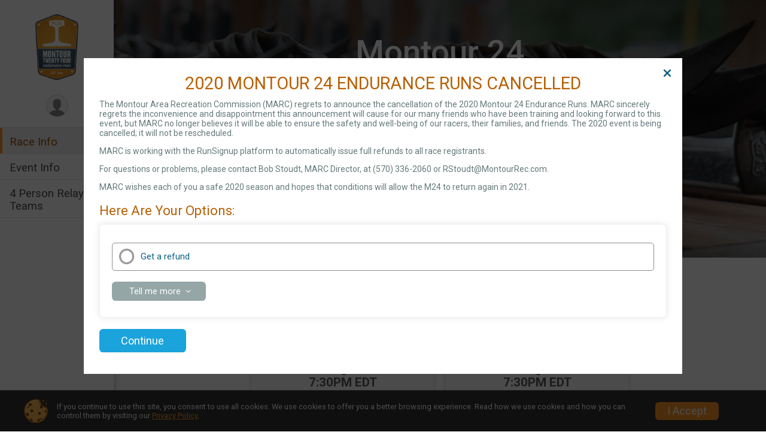

--- FILE ---
content_type: text/html; charset=utf-8
request_url: https://runsignup.com/Race/PA/Danville/Montour24
body_size: 12958
content:
<!DOCTYPE html>
<html lang="en-US">
	<head>
				<script defer="defer" src="https://cdnjs.runsignup.com/ajax/libs/webfont/1.6.28/webfontloader.js" integrity="sha512-v/wOVTkoU7mXEJC3hXnw9AA6v32qzpknvuUF6J2Lbkasxaxn2nYcl+HGB7fr/kChGfCqubVr1n2sq1UFu3Gh1w==" crossorigin="anonymous"></script>
		<link rel="preconnect" href="https://fonts.gstatic.com" />
		<link rel="preconnect" href="https://www.gstatic.com" />
		<link rel="preconnect" href="https://fonts.googleapis.com" />

				<script defer="defer" type="text/javascript" src="https://d368g9lw5ileu7.cloudfront.net/js/race/templates/raceTemplate2.min.bF405F.js"></script>		<script defer="defer" type="text/javascript" src="https://d368g9lw5ileu7.cloudfront.net/js/ui/stickyHeader.min.bLz6Mi.js"></script>
				<script defer="defer" type="text/javascript" src="https://d368g9lw5ileu7.cloudfront.net/js/components/lazyLoad.min.bLGmDc.js"></script>		
				<link rel="stylesheet" type="text/css" href="https://d368g9lw5ileu7.cloudfront.net/css/frameRaceTemplate2.scss.rsu.min.bPyai9.css" />

		

			<meta name="viewport" content="width=device-width,initial-scale=1,shrink-to-fit=no,viewport-fit=cover" />
	<meta http-equiv="Content-Type" content="text/html;charset=utf-8" />
<meta name="verify-v1" content="pPPI9MXDo069DhV+2itqhV46AR8OWnG+NxzCulTUTns=" />
<meta name="google-site-verification" content="wFyq2zuG7IBY5ilQqEELBypyn04UZIYBgKPHrTMnTUg" />

	<link rel="canonical" href="https://runsignup.com/Race/PA/Danville/Montour24" />

								<link rel="search" type="application/opensearchdescription+xml" title="RunSignup" href="/opensearch.xml" />
	
<title>Montour 24</title>

	<meta property="og:url" content="https://runsignup.com/Race/PA/Danville/Montour24" />

		
	<meta property="og:title" content="Montour 24" />
	<meta name="twitter:title" content="Montour 24" />
			<meta name="keywords" content="Montour 24,Danville PA, Run, Running, Register, Sign Up" />
	<meta name="description" content="The Montour 24 is on Friday June 26, 2020 to Saturday June 27, 2020. It includes the following events: 24 Hours and 4-Person Team Relay." />
	<meta property="og:description" content="The Montour 24 is on Friday June 26, 2020 to Saturday June 27, 2020. It includes the following events: 24 Hours and 4-Person Team Relay." />
	<meta name="twitter:description" content="The Montour 24 is on Friday June 26, 2020 to Saturday June 27, 2020. It includes the following events: 24 Hours and 4-Person Team Relay." />
	<meta property="og:type" content="website" />
				
									
										<meta property="og:image" content="https://d368g9lw5ileu7.cloudfront.net/races/race54635-social382x200.bAkFQW.jpg" />

										<meta property="og:image:width" content="382" />
				<meta property="og:image:height" content="200" />
			
			<meta name="twitter:card" content="summary_large_image" />
			<meta name="twitter:image" content="https://d368g9lw5ileu7.cloudfront.net/races/race54635-social382x200.bAkFQW.jpg" />
				<meta property="og:site_name" content="Montour 24" />

		



		<link rel="icon" href="https://d368g9lw5ileu7.cloudfront.net/img/nonversioned/favicon/runsignup/icon.png" type="image/png" /> 	<link rel="icon" href="https://d368g9lw5ileu7.cloudfront.net/img/nonversioned/favicon/runsignup/icon.svg" type="image/svg+xml" /> 
		<link rel="apple-touch-icon" href="https://d368g9lw5ileu7.cloudfront.net/img/nonversioned/favicon/runsignup/apple-touch-icon.png" /> 
	<link rel="manifest" href="https://d368g9lw5ileu7.cloudfront.net/manifest/runsignup/site.bJOg53.webmanifest" />

				
							


		
				
								<link rel="stylesheet" type="text/css" href="https://d3dq00cdhq56qd.cloudfront.net/c1.bPxM_5.bv5sla/race/54635/dce5cea2c0424eea7c0b15a166d54702/themedRaceTemplate2-otf.scss.css" />
			
				<!-- DYNAMIC_CSS_PLACEHOLDER -->

				
<link rel="stylesheet" type="text/css" href="https://iad-dynamic-assets.runsignup.com/us-east-1-src/prod/iconfonts/ee8f7e0577a3411fb0287beac2f41140/style.css" />
				
	<script type="text/javascript" src="https://cdnjs.runsignup.com/ajax/libs/jquery/3.7.1/jquery.min.js" integrity="sha512-v2CJ7UaYy4JwqLDIrZUI/4hqeoQieOmAZNXBeQyjo21dadnwR+8ZaIJVT8EE2iyI61OV8e6M8PP2/4hpQINQ/g==" crossorigin="anonymous"></script>
	<script type="text/javascript" src="https://cdnjs.runsignup.com/ajax/libs/jqueryui/1.14.1/jquery-ui.min.js" integrity="sha512-MSOo1aY+3pXCOCdGAYoBZ6YGI0aragoQsg1mKKBHXCYPIWxamwOE7Drh+N5CPgGI5SA9IEKJiPjdfqWFWmZtRA==" crossorigin="anonymous"></script>

<script type="application/json" id="sessionJsData">
{
			"csrf": "qgy4VVAxsW0GMN08K0dISjiZaHV\/JdjU",
		"serverTzOffset": -18000000
}
</script>

<script type="text/javascript" src="https://d368g9lw5ileu7.cloudfront.net/js/session.min.bN4VU_.js"></script><script type="text/javascript" src="https://d368g9lw5ileu7.cloudfront.net/js/utils.min.bPhFFz.js"></script><script type="text/javascript" src="https://d368g9lw5ileu7.cloudfront.net/js/windows.min.bz27OH.js"></script>
	<script defer="defer" type="text/javascript" src="https://d368g9lw5ileu7.cloudfront.net/js/analytics/runalytics.min.bOsW8C.js"></script>	<script type="application/json" id="runalyticsData">
	{
					"raceId": 54635,
			"timezone": "America\/New_York",
				"analyticsApiBaseUrl": "https:\/\/analytics.runsignup.com\/prod\/",
		"validTrackingSources": [1,100,200,300,400,500,600],
		"validTrackingMediums": [1,200,201,202,203,204,300,400,500,501,600]
	}
	</script>


		
									


	
					<script async src="https://www.googletagmanager.com/gtag/js?id=G-EW8QY8DJRE"></script>
		<script>//<![CDATA[
			window.dataLayer = window.dataLayer || [];
			function gtag(){dataLayer.push(arguments);}
			gtag('js', new Date());
			gtag('config', "G-EW8QY8DJRE"
											);
		//]]></script>
	
															<script async src="https://www.googletagmanager.com/gtag/js?id=G-QKEVS8BTWC"></script>
		<script>//<![CDATA[
			window.dataLayer = window.dataLayer || [];
			function gtag(){dataLayer.push(arguments);}
			gtag('js', new Date());
			gtag('config', "G-QKEVS8BTWC",
				{				"domain": "runsignup.com",
				"user_type": "public",
				"business_line": "RunSignup",
				"site_type": "Race Site"				}
			);
								//]]></script>
	
				
		
					
				
				<script defer="defer" type="text/javascript" src="https://d368g9lw5ileu7.cloudfront.net/js/ui/rsuMobileNav.min.bO77bH.js"></script>	</head>
	<body data-popup-style="1">

				<a href="#mainContent" class="rsuBtn rsuBtn--xs rsuBtn--themed margin-0 rsuSkipNavLink">Skip to main content</a>

					<div id="blackOverlay" class="overlay overlayBlack"></div>



	<div id="acceptCookies" style="display: none;">
		<p>
			In order to use RunSignup, your browser must accept cookies.  Otherwise, you will not be able to register for races or use other functionality of the website.
			However, your browser doesn't appear to allow cookies by default.
		</p>
					<p>
				<b>Click the “Accept Cookie Policy” button below to accept the use of cookies on your browser.</b>
			</p>
			<p>
				If you still see this message after clicking the link, then your browser settings are likely set to not allow cookies.
				Please try enabling cookies.  You can find instructions at <a href="https://www.whatismybrowser.com/guides/how-to-enable-cookies/auto">https://www.whatismybrowser.com/guides/how-to-enable-cookies/auto</a>.
			</p>
			<hr class="hr--gray" />
			<div class="ta-center submitBackLinks">
				<form method="post" action="/WidgetAux/AcceptCookies" target="acceptCookies">
					<button type="submit" class="rsuBtn rsuBtn--primary">Accept Cookie Policy</button>
				</form>
			</div>
				<iframe name="acceptCookies" height="0" width="0" frameborder="0" scrolling="no"></iframe>
	</div>
	<script type="text/javascript" src="https://d368g9lw5ileu7.cloudfront.net/js/acceptCookiesPopup.min.bEboUX.js"></script>


				

				
		
				
<nav class="runnerUI3Nav rsuMobileNav rsuMobileNav--left" data-focus="#rsuMobileNavCloseBtn" aria-hidden="true">
	<button type="button" id="rsuMobileNavCloseBtn" class="rsuMobileNav__closeBtn rsuBtn rsuBtn--text--white rsuBtn--padding-xs margin-t-25 margin-l-10 margin-b-0" aria-label="Close or Skip Mobile Navigation"><i class="icon icon-cross fs-md-2 margin-0" aria-hidden="true" ></i></button>
	<div class="rsuMobileNav__content">
		<ul>
											<li class="rsuMobileNav__link">
											<a href="/Race/PA/Danville/Montour24"
													>Race Info</a>
					
														</li>
												<li class="rsuMobileNav__link">
											<a href="/Race/Events/PA/Danville/Montour24"
													>Event Info</a>
					
														</li>
																						<li class="rsuMobileNav__link">
											<a href="/RaceGroups/54635?raceGroupTypeId=48118"
													>4 Person Relay Teams</a>
					
														</li>
												</ul>
	</div>
</nav>

				<div class="rsuMobileNavOverlay"></div>

				<div class="rsu-template-wrapper rsuMobileNavPageContainer">

			<div id="transparencyScreen"></div>

						<div id="messages">
	
<div class="rsuMessage rsuMessage--error margin-b-15 hidden" id="errorBox">
	</div>
	
<div class="rsuMessage rsuMessage--warning margin-b-15 hidden" id="warningBox">
	</div>
	
<div class="rsuMessage rsuMessage--success margin-b-15 hidden" id="successBox">
	</div>
	

		
		
		<noscript><div class="rsuMessage rsuMessage--info margin-b-15">Your browser has JavaScript disabled.  You may experience issues registering or using other parts of the website.  Please enable JavaScript if possible.</div></noscript>
</div>

										
				
<div class="rsu-racesite-template2">
		
		
<div class="stickyHeader hidden-md-up stickyHeader--option-2" data-fixed-header="T" id="template2FixedHeader">
	<div class="stickyHeader__container container">
		<div class="stickyHeader__left">
			<button type="button" class="rsuMobileNavMenuBtn rsuMobileNavMenuBtn--sticky" aria-label="Toggle Mobile Navigation"><i class="icon icon-menu" aria-hidden="true" ></i></button>
			<div class="stickyHeader__logo  margin-r-10">
								<a href="/Race/PA/Danville/Montour24" title="Montour 24">
											<img src="https://d368g9lw5ileu7.cloudfront.net/races/race54635-logo-0.bAkFQW.png" alt="Montour 24" />
									</a>
			</div>
		</div>
		<div class="stickyHeader__actions ">
						

				
		</div>
		<div class="stickyHeader__avatar-menu  margin-l-10">
												
<button type="button" aria-label="User Menu" class="rsuCircleImg rsuCircleImg--xs "  data-rsu-menu="userRsuMenu2" style="background-image: url(https://d368g9lw5ileu7.cloudfront.net/img/user.bOhrdK.svg);"></button>
<div class="rsuMenu padding-0" id="userRsuMenu2" hidden="hidden">
	<div class="rsuMenu__content overflow-auto">
		<div class="rsuAccountMenu">
			<div class="rsuAccountMenu__header">
																					<img src="https://d368g9lw5ileu7.cloudfront.net/img/logos/logo-rsu.bIAeuH.svg"
					alt=""
					class="rsuAccountMenu__logo"
					style="width: 200px;"
				/>
			</div>
			<div class="rsuAccountMenu__content">
																		<a href="/Login" class="rsuAccountMenu__link">
						<div class="rsuAccountMenu__link__main">
							<div class="rsuAccountMenu__link__img rsuAccountMenu__link__img--signIn" aria-hidden="true"></div>
							<div class="rsuAccountMenu__link__content">
								<div class="rsuAccountMenu__link__content__title">Sign In</div>
							</div>
						</div>
					</a>

										<a href="/CreateAccount?redirect=%2FRace%2FPA%2FDanville%2FMontour24" class="rsuAccountMenu__link">
						<div class="rsuAccountMenu__link__main">
							<div class="rsuAccountMenu__link__img rsuAccountMenu__link__img--createAccount" aria-hidden="true"></div>
							<div class="rsuAccountMenu__link__content">
								<div class="rsuAccountMenu__link__content__title">Create Account</div>
							</div>
						</div>
					</a>

										<a href="https://help.runsignup.com/" class="rsuAccountMenu__link" target="_blank" rel="noopener noreferrer">
						<div class="rsuAccountMenu__link__main">
							<div class="rsuAccountMenu__link__img rsuAccountMenu__link__img--help" aria-hidden="true"></div>
							<div class="rsuAccountMenu__link__content">
								<div class="rsuAccountMenu__link__content__title">Help</div>
							</div>
						</div>
					</a>
							</div>
		</div>
	</div>
</div>

<script defer="defer" type="text/javascript" src="https://d368g9lw5ileu7.cloudfront.net/js/ui/rsuMenu.min.bNnn_m.js"></script>		</div>
	</div>
</div>

				
			
<div class="head noPrint">
	<div class="head-top">
		<div class="logo-wrapper">
						<a href="/Race/PA/Danville/Montour24" aria-label="Montour 24 home">
									<img src="https://d368g9lw5ileu7.cloudfront.net/races/race54635-logo-0.bAkFQW.png" alt="Montour 24 home" />
							</a>
		</div>
		<div class="action-buttons">
						

				

						<div class="template-avatar-menu d-inline-block">
				
<button type="button" aria-label="User Menu" class="rsuCircleImg rsuCircleImg--xs " data-position-fixed="T" data-rsu-menu="userRsuMenu" style="background-image: url(https://d368g9lw5ileu7.cloudfront.net/img/user.bOhrdK.svg);"></button>
<div class="rsuMenu padding-0" id="userRsuMenu" hidden="hidden">
	<div class="rsuMenu__content overflow-auto">
		<div class="rsuAccountMenu">
			<div class="rsuAccountMenu__header">
																					<img src="https://d368g9lw5ileu7.cloudfront.net/img/logos/logo-rsu.bIAeuH.svg"
					alt=""
					class="rsuAccountMenu__logo"
					style="width: 200px;"
				/>
			</div>
			<div class="rsuAccountMenu__content">
																		<a href="/Login" class="rsuAccountMenu__link">
						<div class="rsuAccountMenu__link__main">
							<div class="rsuAccountMenu__link__img rsuAccountMenu__link__img--signIn" aria-hidden="true"></div>
							<div class="rsuAccountMenu__link__content">
								<div class="rsuAccountMenu__link__content__title">Sign In</div>
							</div>
						</div>
					</a>

										<a href="/CreateAccount?redirect=%2FRace%2FPA%2FDanville%2FMontour24" class="rsuAccountMenu__link">
						<div class="rsuAccountMenu__link__main">
							<div class="rsuAccountMenu__link__img rsuAccountMenu__link__img--createAccount" aria-hidden="true"></div>
							<div class="rsuAccountMenu__link__content">
								<div class="rsuAccountMenu__link__content__title">Create Account</div>
							</div>
						</div>
					</a>

										<a href="https://help.runsignup.com/" class="rsuAccountMenu__link" target="_blank" rel="noopener noreferrer">
						<div class="rsuAccountMenu__link__main">
							<div class="rsuAccountMenu__link__img rsuAccountMenu__link__img--help" aria-hidden="true"></div>
							<div class="rsuAccountMenu__link__content">
								<div class="rsuAccountMenu__link__content__title">Help</div>
							</div>
						</div>
					</a>
							</div>
		</div>
	</div>
</div>

			</div>
		</div>
	</div>
	<div class="head-lower">
		<div class="race-navigation">
			<nav class="runnerUI3Nav">
				<ul class="vertical-menu">
																
	<li class="current ">
					<a href="/Race/PA/Danville/Montour24"
							>
				Race Info
			</a>
		
					</li>
											
	<li class=" ">
					<a href="/Race/Events/PA/Danville/Montour24"
							>
				Event Info
			</a>
		
					</li>
											
	<li class=" ">
					<a href="/RaceGroups/54635?raceGroupTypeId=48118"
							>
				4 Person Relay Teams
			</a>
		
					</li>
									</ul>
			</nav>
		</div>
	</div>
</div>
		<div class="left-nav-wrapper noPrint" >
																											
<div class="race-branding">
		<div class="race-branding-hero">
				
<img
						src="https://d368g9lw5ileu7.cloudfront.net/races/races-54xxx/54635/raceBanner-usa4DAh2-bAkvoH.jpg"
		srcset="
									https://d368g9lw5ileu7.cloudfront.net/races/races-54xxx/54635/raceBanner-usa4DAh2-bAkvoH.jpg 1200w,
			https://d368g9lw5ileu7.cloudfront.net/races/races-54xxx/54635/raceBanner-usa4DAh2-bAkvoH-medium.jpg 960w,
			https://d368g9lw5ileu7.cloudfront.net/races/races-54xxx/54635/raceBanner-usa4DAh2-bAkvoH-small.jpg 480w
		"
		sizes="
		(min-width: 1500px) 1500px,
		100vw
	"
	border="0" alt=""
/>
	</div>

	<div class="container">
		<div class="bs4-row no-gutters">
			<div class="col-md-8 centered race-details">
								<h1 class="runnerUITitle " >
											<a href="/Race/PA/Danville/Montour24">Montour 24</a>
																			</h1>

													<div class="short-divider"></div>
								
				<div class="race-date">
										
																				Fri June 26 - Sat June 27
									
							</div>
				<div class="race-location">
																					<span class="directions">
							<a class="hasTouchscreenUrl icon-location2" href="/Race/Info/PA/Danville/Montour24#directions" data-touch-href="https://maps.apple.com/?daddr=41.105158,-76.653833">Directions</a>
						</span>
									</div>
				<div class="race-socialshare">
					<div class="shareLinks">
																											




		
												
						






<div class="rsuSocialMediaBtnGroup padding-10">
		<button type="button" class="rsuSocialMediaBtn icon icon-facebook rsuSocialMediaBtn--fb rsuSocialMediaBtn--small" aria-label="Share on Facebook"
		data-share-type="facebook"
		data-url=""
	>
	</button>
	
		<button type="button" class="rsuSocialMediaBtn icon icon-twitter-x rsuSocialMediaBtn--tw rsuSocialMediaBtn--small" data-share-type="twitter" data-popup-id-prefix="raceShareLink" aria-label="Share on Twitter"></button>
	
	<div id="raceShareLink-socialSharePopup-twitter" hidden="hidden" data-append-url="true">
		<div class="formInput margin-t-15">
			<label class="formInput__label margin-t-5" for="socialShareTwitterMessage">Enter your Tweet</label>
			<textarea rows="5" cols="100" class="noTinyMce margin-t-5" id="socialShareTwitterMessage" placeholder="Your Message" required="required">	Check out this race! </textarea>
		</div>

				<div data-action="post">
			<div class="ta-center submitBackLinks">
				<a href="#" rel="me" target="_blank" class="submit rsuBtn rsuBtn--twitter margin-0"><i class="icon icon-twitter-x margin-r-10" aria-hidden="true" ></i> Tweet</a>
			</div>
		</div>
	</div>

				<button type="button" class="rsuSocialMediaBtn icon icon-mail4 rsuSocialMediaBtn--gray rsuSocialMediaBtn--small" aria-label="Share via Email"
		data-share-type="email"
		data-default-recipient=""
		data-email-subject="Check out this race!"
		data-email-body="Check out this race!"
		data-append-current-url="true"
	>
	</button>
		<button type="button" class="rsuSocialMediaBtn icon icon-bubbles2 rsuSocialMediaBtn--sms rsuSocialMediaBtn--small" data-share-type="sms" data-popup-id-prefix="raceShareLink" aria-label="Share through Text"></button>
	
		<div id="raceShareLink-socialSharePopup-sms" hidden="hidden" data-append-url="true">
		<div class="formInput margin-t-15">
			<label class="formInput__label" for="socialShareSmsMessage">Enter your message</label>
			<textarea rows="5" cols="100" class="noTinyMce margin-t-5" id="socialShareSmsMessage" placeholder="Your Message" required="required">Check out this race!</textarea>
		</div>
		<p class="padding-0 ta-center fs-xs-2">Please be advised that utilizing this text feature may result in additional SMS and data charges from your mobile service provider. </p>
		<div data-action="send">
			<div class="ta-center submitBackLinks">
				<a href="" class="submit rsuBtn rsuBtn--twitter margin-0"><i class="icon icon-bubble" aria-hidden="true" ></i> Send Text</a>
			</div>
		</div>
	</div>
</div>

<script defer="defer" type="text/javascript" src="https://d368g9lw5ileu7.cloudfront.net/js/rsuSocialMediaButtons.min.bMZnZw.js"></script>																		</div>
				</div>
				<div class="racejoy">
														</div>
			</div>
		</div>
	</div>

		
	<span class="hero-opacity"></span>
	<span class="gradient"></span>
</div>
			
						
			<script type="application/ld+json">{"@context":"http:\/\/schema.org","@type":"SportsEvent","additionalType":"Product","name":"Montour 24","location":{"@type":"Place","name":"Danville","address":{"@type":"PostalAddress","streetAddress":"374 Preserve Rd","addressLocality":"Danville","postalCode":"17821","addressRegion":"PA","addressCountry":"US"}},"startDate":"2020-06-26T19:30:00-04:00","endDate":"2020-06-27T19:30:59-04:00","description":"The Montour 24 v2.0\r\nMore of an event than a race! We don't take things too seriously at M24, so we expect that you won't either! Test your endurance in either the 24 hours solo division or in the 4-person relay. A lot of our runners like to describe this race as a party with some running mixed in between.\r\nEvent Dates: Friday June 26, 2020 - Saturday June 27, 2020Bib Pick Up Time: Starting on Friday at 5:00pmStart Time: Friday at 7:30pmEnd Time: Saturday at 7:30pmRegistration Limit: 180 spots for 24-Hour Event\/Unlimited For Relay TeamsRegistration: Registration Opens December 20, 2019","url":"https:\/\/runsignup.com\/Race\/PA\/Danville\/Montour24","image":"https:\/\/d368g9lw5ileu7.cloudfront.net\/races\/races-54xxx\/54635\/raceBanner-usa4DAh2-bAkvoH.jpg","organizer":{"@type":"Organization","name":"Montour 24","url":"https:\/\/runsignup.com\/"}}</script>

										
					</div>
	
	<div class="left-nav-wrapper" >
								
																		

		

			
	
	

		<div class="rsuEventTileContainer padding-lr-20">

					<div class="ta-center margin-b-20">
				<h2>Events</h2>
			</div>
		
				
				
				
				<div class="d-grid grid-gap-20 eventGrid eventGrid--2col">
			<div  >
	<div class=" rsuBorderTop rsuTile border-0 rounded-3 lt-gray rsuEventTile">
						<div class="rsuEventTile__content">
									<h2 class="rsuEventTile__header">
				<a href="/Race/Events/PA/Danville/Montour24#event-365251">24 Hours</a>
			</h2>

			<div class="rsuEventTile__information">
								
								
																																																																																			
						
																					<div class="rsuEventTile__time">
									<span class="sr-only">Time:</span>
									7:30PM EDT
																			<em aria-hidden="true">-</em> 7:30PM EDT
																	</div>
																						
								<div class="rsuEventTile__description">
																															</div>
			</div>
			<div class="rsuEventTile__actionBtn">
							</div>
		</div>

					</div>
</div>

<script defer="defer" type="text/javascript" src="https://d368g9lw5ileu7.cloudfront.net/js/ui/rsuRibbon.min.bO8Qam.js"></script>																																									


<div  >
	<div class=" rsuBorderTop rsuTile border-0 rounded-3 lt-gray rsuEventTile">
						<div class="rsuEventTile__content">
									<h2 class="rsuEventTile__header">
				<a href="/Race/Events/PA/Danville/Montour24#event-365252">4-Person Team Relay</a>
			</h2>

			<div class="rsuEventTile__information">
								
								
																																																																																			
						
																					<div class="rsuEventTile__time">
									<span class="sr-only">Time:</span>
									7:30PM EDT
																			<em aria-hidden="true">-</em> 7:30PM EDT
																	</div>
																						
								<div class="rsuEventTile__description">
																															</div>
			</div>
			<div class="rsuEventTile__actionBtn">
							</div>
		</div>

					</div>
</div>
		</div>

				
	</div>

<script defer="defer" type="text/javascript" src="https://d368g9lw5ileu7.cloudfront.net/js/race/templates/raceTemplateEvents.min.bFD2Ky.js"></script>		
				<div class="race-content">
			<div class="container">
				<div class="bs4-row no-gutters">
					<div class="col-md-12">
						<main id="mainContent">
														
							



	

<div class="" id="raceCancellationPanel">
<h2 class="jsCancellationHeader">
2020 MONTOUR 24 ENDURANCE RUNS CANCELLED
</h2>
<div class="cancellationContent">
<div><p>The Montour Area Recreation Commission (MARC) regrets to announce the cancellation of the 2020 Montour 24 Endurance Runs. MARC sincerely regrets the inconvenience and disappointment this announcement will cause for our many friends who have been training and looking forward to this event, but MARC no longer believes it will be able to ensure the safety and well-being of our racers, their families, and friends. The 2020 event is being cancelled; it will not be rescheduled.</p>
<p>MARC is working with the RunSignup platform to automatically issue full refunds to all race registrants.</p>
<p>For questions or problems, please contact Bob Stoudt, MARC Director, at (570) 336-2060 or RStoudt@MontourRec.com.</p>
<p>MARC wishes each of you a safe 2020 season and hopes that conditions will allow the M24 to return again in 2021.</p></div>
<h4 class="margin-t-20">Here Are Your Options:</h4>
<form method="get" action="/Race/Public/Cancellation/PA/Danville/Montour24">
<div id="cancellationUserOptions" class="rsuTile padding-20 rounded-6">
<div class="margin-t-10">
<label class="rsuRadioSelector rsuRadioSelector--inverted">
<input type="radio" class="rsuRadioSelector__radio" name="option" value="4" />
<span class="rsuRadioSelector__selector">
<i class="icon icon-radio-unchecked" aria-hidden="true" ></i>
<i class="icon icon-radio-checked2" aria-hidden="true" ></i>
<span>Get a refund</span>
</span>
</label>
<div class="margin-t-10">
<button type="button" class="rsuBtn rsuBtn--gray fs-sm-1 rsuExpando" onclick="$(this).next().slideToggle();">Tell me more <span class="sr-only">about Get a refund</span></button>
<div style="display: none;">
<p>Full refunds are being offered to all race registrants.</p>
</div>
</div>
</div>
</div>
<div class="submitBackLinks">
<button type="submit" class="rsuBtn rsuBtn--primary">Continue</button>
</div>
</form>
</div>
</div>
<div id="raceCancellationPopup" data-race-id="54635" hidden="hidden">
</div>
<script defer="defer" type="text/javascript" src="https://d368g9lw5ileu7.cloudfront.net/js/race/cancellation/raceCancellationPublicUI.min.bKdYpz.js"></script>	<script defer="defer" type="text/javascript" src="https://d368g9lw5ileu7.cloudfront.net/js/ui/expando.min.bObPAI.js"></script>
<section class="orderable noBorder">
<div>
<h2>Description</h2>
<div class="margin-b-25">
<div id="raceFullDesc">
<h3><strong>The Montour 24 <em>v2.0</em></strong></h3>
<p>More of an event than a race! We don't take things too seriously at M24, so we expect that you won't either! Test your endurance in either the 24 hours solo division or in the 4-person relay. A lot of our runners like to describe this race as a party with some running mixed in between.</p>
<p><strong>Event Dates:</strong> Friday June 26, 2020 - Saturday June 27, 2020<br/><strong>Bib Pick Up Time: </strong>Starting on Friday at 5:00pm<br/><strong>Start Time:</strong> Friday at 7:30pm<br/><strong>End Time:</strong> Saturday at 7:30pm<br/><strong>Registration Limit:</strong> 180 spots for 24-Hour Event/Unlimited For Relay Teams<br/><strong>Registration:</strong> Registration Opens December 20, 2019</p>
</div>
</div>
</div>
</section>
<section class="orderable noBorder overflow-auto">
<section class="orderable noBorder overflow-auto">
<div class="margin-b-25">
</div>
</section>
</section>
<section class="orderable noBorder">
<div class="margin-b-25">
<h2>2020 Changes</h2>
<div>
<p><strong>NEW COURSE LOCATION</strong><br/>As the race evolves, it's fun to reminiscence on some of the fun the original course. A lot of you will remember the stream crossing (aka Dave's Rucky Chucky), the climb (aka Mandatory Walk Break or Dave's Heartbreak Hill), and the upper rail trail (aka The Backside). We'll miss the old course but the new location will prove to be a very nice improvement! The new 4.0 mile course will wrap around the picturesque Lake Chillisquaque at the Montour Preserve in Danville, PA. The park has paved parking, bathroom facilities, multiple pavilions, and room for camping. We think everyone will be very happy with the change!&nbsp; Learn more about the new venue at <a href="http://www.MontourPreserve.org" target="_blank" rel="noopener noreferrer">MontourPreserve.org</a>.</p>
</div>
</div>
</section>
<section class="orderable noBorder">
<div class="margin-b-25">
<h2>Overall Information</h2>
<div>
<p><strong>RACE OVERVIEW</strong><br/>The Montour 24 offers a 24-hour individual endurance trail run or a four-person relay 24-hour endurance trail run on a fully supported loop course at the Montour Preserve in Danville, PA. Food and water will be available every 4 miles located just past the start/finish line along with an aid stop a little past the halfway point on the course. The aid station pavilion will be fully stocked and will include a variety of foods such as fresh fruit, chips, energy bars, sandwiches and snacks. We will also rotate special items such as grilled cheese, pierogies, and soup throughout the race day. Relay team members will have access to the aid station while they are running but all teams should plan on bringing their own food to eat while they are waiting for their turn to run again.</p>
<p>To help keep this race from producing unnecessary trash, please bring your own water bottle to use during the race!! We will provide insulated cups along with iced coffee cups for our delicious Bason Coffee, but feel free to bring your favorite travel mug from home!</p>
<p><strong>COURSE DESCRIPTION AND MAP</strong><br/>The 4.0 mile loop course is on low-technical single track. The trails are wide enough to run next to another runner or easily pass them throughout most of the course. You can find the course map <a href="https://drive.google.com/open?id=1yk6h2Upye3RblxXy_81J9h-ozc5l0s9r&amp;usp=sharing" target="_blank" rel="noopener noreferrer">here</a>.</p>
<p><strong>WHAT THIS RACE IS NOT</strong><br/><em>This race is not a hardcore, qualify for the 24-Hour World Time Trail Championships, measure each centimeter you traveled, wipe-your-butt-on-the-course-so-you-don't-waste-a-step, type of 24-hour race. Montour 24 was designed to fill the gap between 400m track looped races and hardcore trail looped races. What Montour 24 is, is an introduction to trails for the road runner, a stepping stone to test the ultra distance, a fun way to set a PR, a time to party with other crazy running friends.</em></p>
<p><strong>CAMPING</strong><br/>There is plenty of space for you to set up a tent or canopy directly along the course, which is what the majority of participants will do and we encourage you to do the same. The park will be open Friday at noon and you may camp for free the entire weekend. Relay teams are encouraged to decorate their team tents and bring tailgating games to play between your turn to run.&nbsp; Charcoal grills will be welcome, but open fires will not be allowed.</p>
<p>Would you or your fans rather sleep somewhere a bit less &lsquo;rustic&rsquo; before or after the race?&nbsp; Visit our friends at the <a href="https://itourcolumbiamontour.com/directory/?wpv-simpleview_category=hotels-motels&amp;wpv_aux_current_post_id=46197&amp;wpv_sort_orderby=post_title&amp;wpv_sort_order=asc&amp;wpv_view_count=46198-TCPID46197" target="_blank" rel="noopener noreferrer">Columbia-Montour Visitors Bureau</a> for lots of great options.</p>
<p><strong>RESTROOMS/SHOWERS</strong><br/>Restroom facilities will be located near the start/finish area and camping area.&nbsp; There are no shower facilities at the Montour Preserve, but hot and cold running water are available in the restrooms.</p>
<p><strong>AWARDS</strong><br/>The awards for the Montour 24 are as unique as the history of the area!&nbsp; Each overall male and female winner, along with the winners of the 4-person team relay, will receive a custom forged railroad spike knife. Every participant, no matter the distance run, will receive a custom finisher award.</p>
<p><strong>PETS</strong> We love dogs too, but pets are not allowed at the Montour Preserve.&nbsp; Please leave all pets at home.</p>
<p><strong>ALCOHOL</strong> Sorry, folks.&nbsp; Alcohol is not allowed at the Montour Preserve.&nbsp; We recommend you work up a strong thirst on Friday and Saturday, then head to the <a href="http://www.oldforgebrewingcompany.com/" target="_blank" rel="noopener noreferrer">Old Forge Brewing Company</a> in Danville on Sunday to wet your whistle.</p>
<p><strong>REGISTRATION DEADLINE</strong> 8:00PM EST JUNE 19, 2020</p>
<p><strong>T-SHIRT REGISTRATION DEADLINE</strong> 8:00PM EST MAY 24, 2020</p>
</div>
</div>
</section>
<section class="orderable noBorder">
<div class="margin-b-25">
<h2>4-Person Relay Teams</h2>
<div>
<p><strong>RELAY TEAM RULES</strong><br/>The relay option will be span the entire 24 hours. The team will rotate 1 runner after every loop, in a predetermined order you decide on, to complete the 24 hours. Your team will have one belt with one bib that will be handed off to the next person as you progress through the team order. We will not regulate your team with passing the bib as we expect everyone can handle themselves in making this work.</p>
<p><strong>REGISTERING</strong><br/>Relay teams will register as individual runners in the 4-Person Team Relay event registration. You will be prompted during the registration process to create a new team or join your team if it has already been created by another team member.</p>
</div>
</div>
</section>
<section class="orderable noBorder">
<div class="margin-b-25">
<h2>Course Rules</h2>
<div>
<p><strong>RESTING RULES</strong><br/>The course is designed so that you may, at any time, have access to the aid station and tenting area directly after completing a lap. You may rest as long as you want and start back running when you want. To make it as fair as possible, we ask that you do not leave the race site unless you absolutely must do so. If you decide that you must leave the event during the run, you must check out with the timing company located near the start/finish line.</p>
<p>We expect relay teams to also stay at the race site for the majority of the 24 hours. It would be an unfair advantage for relay members who are local to go home and sleep in their beds when runners who have traveled from far away are sleeping in tents at the site. Relay team members are permitted to leave the race site for the purposes of obtaining food, additional gear, etc.</p>
<p><strong>RUNNING AT NIGHT</strong><br/>Runners must have a headlamp/flashlight at all times from dusk until dawn &ndash; no exceptions! The course will not be illuminated during the night except on the dam, at the aid station, and start/finish line. We will marshal the course throughout the night for your safety.</p>
<p><strong>CREWS AND PACERS</strong><br/>Runners may have crews and can access them through the tenting/canopy area and through the aid station pavilion. <em>Pacers will be not be allowed for this race.</em> We do allow friends and family to take a lap with you if you desire.</p>
<p><strong>Cups</strong><br/>The Montour 24 strives to be cup-free to the extent possible. Please bring your own water bottle to use during the race. We&rsquo;ll provide insulated cups and iced coffee cups for our delicious <a href="https://basoncoffee.com/" target="_blank" rel="noopener noreferrer">Bason Coffee</a>, but feel free to bring your favorite travel mug from home!</p>
</div>
</div>
</section>
<section id="contactFormSection" class="orderable noBorder">
<div class="margin-b-25">
<h2>Race Contact Info</h2>
<div>
<section
class="noBorder contactFormSection padding-0">
<p class="hideContactForm">If you have any questions about this race, click the button below.</p>
<button type="button" class="rsuBtn rsuBtn--md hideContactFormBtn
rsuBtn--primary" aria-label="Click to reveal the contact form for questions">Questions?</button>
<div class="contactFormTemplate" hidden="hidden">
<form method="post" class="contactForm" action="/Race/Contact/54635">
<div data-action="fields">
<div class="bs4-row margin-t-10">
<div class="col-sm-6 col-md-4 margin-b-15 formInput">
<label class="formInput__label d-block margin-b-5" for="contactFormName">Name <span class="required" aria-label="Required information">*</span></label>
<input type="text" class="input-full-width" id="contactFormName" name="name" required="required" />
</div>
<div class="col-sm-6 col-md-4 margin-b-15 formInput">
<label class="formInput__label d-block margin-b-5" for="contactFormEmail">Email <span class="required" aria-label="Required information">*</span></label>
<input type="email" class="input-full-width" id="contactFormEmail" name="email" required="required" />
</div>
<div class="col-sm-6 col-md-4 margin-b-15 formInput">
<label class="formInput__label d-block margin-b-5" for="contactFormPhone">Phone</label>
<input type="tel" class="input-full-width" id="contactFormPhone" name="phone" />
</div>
<div class="col-md-12 margin-b-15 formInput">
<label class="formInput__label d-block margin-b-5" for="contactFormMessage">Question/Message <span class="required" aria-label="Required information">*</span></label>
<textarea rows="5" cols="50" class="input-full-width" id="contactFormMessage" name="msg" required="required"></textarea>
</div>
<div class="col-md-12 }">
<div class="margin-tb-10 d-inline-block">
<script defer="defer" src="https://www.google.com/recaptcha/api.js?hl=en"></script>
<div class="g-recaptcha" data-sitekey="6LcdnRATAAAAAA4C48ibTO2oi9ikfu_Avc1VfsZP"></div>
</div>
</div>
</div>
<div class="submitBackLinks">
<button type="submit" class="rsuBtn rsuBtn--md
rsuBtn--primary">Send Message</button>
<button type="button" class="rsuBtn rsuBtn--gray rsuBtn--md contactFormCancel" value="cancel">Cancel</button>
<input type="hidden" name="spamCheckMd5" value="fe1478527ef2bef3507f9e4c8a8853ca" />
<input type="hidden" name="spamCheck" value="" />
<script type="text/javascript">//<![CDATA[
$(function() {
$("input[name='spamCheck']").val("1768482933");
});
//]]></script>
<input type="hidden" name="csrf" value="qgy4VVAxsW0GMN08K0dISjiZaHV/JdjU" />
</div>
</div>
<div data-action="submitting" style="display: none;" hidden="hidden">
<p>Please wait while we submit your question/message.</p>
</div>
<div data-action="complete" style="display: none;" hidden="hidden">
<p>Your question/message has been sent to the race director.</p>
</div>
</form>
</div>
<script type="text/javascript" src="https://d368g9lw5ileu7.cloudfront.net/js/components/contactForm.min.bMCyPH.js"></script></section>
</div>
</div>
</section>
<section class="orderable noBorder">
<div class="margin-b-25">
<h2>Place</h2>
<div>
Montour Preserve
</div>
</div>
</section>
<section class="noBorder">
<div class="margin-b-25">
<h2 id="directions" name="directions">Directions</h2>
<div>
<p>Montour Preserve</p>
<a class="touchscreenOnly" style="display: none;" href="https://maps.apple.com/?daddr=41.105158,-76.653833">Open in External Application</a>
<div class="map-wrapper">
<div class="rsuTile margin-t-10">
<button id="raceLocationMapBtn" type="button" class="rsuBtn rsuBtn--text-whitebg rsuBtn--lg rsuBtn--full-width padding-30 margin-0" data-map-src="https://www.google.com/maps/embed/v1/place?q=41.105158%2C-76.653833&amp;zoom=10&amp;key=AIzaSyCfJWZshhNwB8Vrm13dSQGO8w3aRjUCgjE" style="background-image: url(https://d368g9lw5ileu7.cloudfront.net/img/map-btn-bgd.bFk0e5.png);"><i class="icon icon-location2" aria-hidden="true" ></i>View Map</button>
<div id="raceLocationMap" hidden="hidden" style="height: 400px;"></div>
</div>
</div>
</div>
</div>
</section>
<section id="fbEventInfo" class="noBorder">
<div class="margin-b-25">
<h2>Facebook</h2>
<div>
<p>
Like this page and invite your friends on <a href="http://www.facebook.com/montour24" rel="noopener noreferrer" target="_blank">Facebook</a>.<br/>
</p>
</div>
</div>
</section>
<h2 class="tt-upper">Race Participant Survey</h2>
<p class="margin-b-25">Please complete the following survey to help us better understand your race experience.</p>
<form method="post" id="participantSurveyForm">
<fieldset class="rsuRadioButtonGroup">
<legend class="formInput__label fs-md-2">Did you participate in the race?</legend>
<div class="d-flex gap1">
<label class="rsuRadioSelector rsuRadioSelector--secondary rsuRadioSelector--inverted" style="width: 100px">
<input type="radio" class="rsuRadioSelector__radio surveySubmitTrigger" name="did_participate" value="T"
/>
<span class="rsuRadioSelector__selector">
<i class="icon icon-radio-unchecked" aria-hidden="true" ></i>
<i class="icon icon-radio-checked2" aria-hidden="true" ></i>
<span>Yes</span>
</span>
</label>
<label class="rsuRadioSelector rsuRadioSelector--secondary rsuRadioSelector--inverted" style="width: 100px">
<input type="radio" class="rsuRadioSelector__radio surveySubmitTrigger" name="did_participate" value="F"
/>
<span class="rsuRadioSelector__selector">
<i class="icon icon-radio-unchecked" aria-hidden="true" ></i>
<i class="icon icon-radio-checked2" aria-hidden="true" ></i>
<span>No</span>
</span>
</label>
</div>
<div class="error borderedError"></div>
</fieldset>
<div class="margin-t-25">
<fieldset class="rsuRadioButtonGroup">
<legend class="formInput__label fs-md-2">Would you recommend this race to a friend?</legend>
<div class="d-flex gap1">
<label class="radio-button-primary radio-button-lg radio-button--inverted">
<div class="note margin-b-5 ">Not Likely</div>
<input type="radio" class="radio surveySubmitTrigger" name="would_recommend" value="0"
/>
<span class="radio-selector">
0
</span>
</label>
<label class="radio-button-primary radio-button-lg radio-button--inverted">
<div class="note margin-b-5 ">&nbsp;</div>
<input type="radio" class="radio surveySubmitTrigger" name="would_recommend" value="1"
/>
<span class="radio-selector">
1
</span>
</label>
<label class="radio-button-primary radio-button-lg radio-button--inverted">
<div class="note margin-b-5 ">&nbsp;</div>
<input type="radio" class="radio surveySubmitTrigger" name="would_recommend" value="2"
/>
<span class="radio-selector">
2
</span>
</label>
<label class="radio-button-primary radio-button-lg radio-button--inverted">
<div class="note margin-b-5 ">&nbsp;</div>
<input type="radio" class="radio surveySubmitTrigger" name="would_recommend" value="3"
/>
<span class="radio-selector">
3
</span>
</label>
<label class="radio-button-primary radio-button-lg radio-button--inverted">
<div class="note margin-b-5 ">&nbsp;</div>
<input type="radio" class="radio surveySubmitTrigger" name="would_recommend" value="4"
/>
<span class="radio-selector">
4
</span>
</label>
<label class="radio-button-primary radio-button-lg radio-button--inverted">
<div class="note margin-b-5 ">&nbsp;</div>
<input type="radio" class="radio surveySubmitTrigger" name="would_recommend" value="5"
/>
<span class="radio-selector">
5
</span>
</label>
<label class="radio-button-primary radio-button-lg radio-button--inverted">
<div class="note margin-b-5 ">&nbsp;</div>
<input type="radio" class="radio surveySubmitTrigger" name="would_recommend" value="6"
/>
<span class="radio-selector">
6
</span>
</label>
<label class="radio-button-primary radio-button-lg radio-button--inverted">
<div class="note margin-b-5 ">&nbsp;</div>
<input type="radio" class="radio surveySubmitTrigger" name="would_recommend" value="7"
/>
<span class="radio-selector">
7
</span>
</label>
<label class="radio-button-primary radio-button-lg radio-button--inverted">
<div class="note margin-b-5 ">&nbsp;</div>
<input type="radio" class="radio surveySubmitTrigger" name="would_recommend" value="8"
/>
<span class="radio-selector">
8
</span>
</label>
<label class="radio-button-primary radio-button-lg radio-button--inverted">
<div class="note margin-b-5 ">&nbsp;</div>
<input type="radio" class="radio surveySubmitTrigger" name="would_recommend" value="9"
/>
<span class="radio-selector">
9
</span>
</label>
<label class="radio-button-primary radio-button-lg radio-button--inverted">
<div class="note margin-b-5 ta-right margin-r-10">Very Likely</div>
<input type="radio" class="radio surveySubmitTrigger" name="would_recommend" value="10"
/>
<span class="radio-selector">
10
</span>
</label>
</div>
<div class="error borderedError"></div>
</fieldset>
</div>
<div class="margin-t-15">
<button type="button" class="rsuBtn rsuBtn--secondary rsuExpando fs-sm-2 margin-0 margin-b-10" data-content-id="race_participant_survey_additional_notes" aria-controls="race_participant_survey_additional_notes">Additional Notes</button>
<div class="rsuExpando__content formInput" id="race_participant_survey_additional_notes" aria-expanded="false" hidden="hidden">
<textarea name="additional_notes" class="surveySubmitTrigger" rows="15" cols="100" placeholder="Please add any additional comments here!"></textarea>
</div>
</div>
<div id="participantSurveySubmitContainer" hidden="hidden">
<div class="margin-t-10">
<div class="g-recaptcha" data-sitekey="6LcdnRATAAAAAA4C48ibTO2oi9ikfu_Avc1VfsZP"></div>
<script defer="defer" type="text/javascript" src="https://www.google.com/recaptcha/api.js?hl=en"></script>
</div>
<div class="submitBackLinks">
<button type="submit" class="rsuBtn rsuBtn--primary">Submit Survey</button>
<input type="hidden" name="csrf" value="qgy4VVAxsW0GMN08K0dISjiZaHV/JdjU" />
</div>
</div>
</form>

<script defer="defer" type="text/javascript" src="https://d368g9lw5ileu7.cloudfront.net/js/race/infoTableRaceLocationMap.min.bFk0e5.js"></script>
<div hidden="hidden"><form method="post" action="/Fraud/Contact"><label>Email</label><input type="email" name="email"/><label>Comment</label><textarea name="comment"></textarea><input type="hidden" name="csrf" value="qgy4VVAxsW0GMN08K0dISjiZaHV/JdjU" /><button type="submit">Submit</button></form></div>
						</main>
					</div>
									</div>
			</div>
		</div>

				
<div class="race-footer noPrint">
		

		
	<div class="bs4-row no-gutters race-footer-navigation">
		<div class="col-md-12">
			<div class="container">
				<div class="bs4-row foot-nav-column no-gutters">
																<div class="col-md-3 col-sm-3 race-footer-logo">
							<div class="race-logo-footer">
								<span class="footer-scale">
																		
																												<img src="https://d368g9lw5ileu7.cloudfront.net/races/race54635-logo-0.bAkFQW.png" alt="Montour 24" />
																	</span>
							</div>
						</div>
					
																							<div class="col-md-3 col-sm-3 foot-nav-items">
								<ul>
																																																															<li>
													<a href="/Race/PA/Danville/Montour24" class="foot-nav-item">Race Info</a>
												</li>
																																						</ul>
							</div>
													<div class="col-md-3 col-sm-3 foot-nav-items">
								<ul>
																																																															<li>
													<a href="/Race/Events/PA/Danville/Montour24" class="foot-nav-item">Event Info</a>
												</li>
																																						</ul>
							</div>
													<div class="col-md-3 col-sm-3 foot-nav-items">
								<ul>
																																																															<li>
													<a href="/RaceGroups/54635?raceGroupTypeId=48118" class="foot-nav-item">4 Person Relay Teams</a>
												</li>
																																						</ul>
							</div>
															</div>
			</div>
		</div>
	</div>

	<div class="bs4-row no-gutters race-copyright">
				<div class="col-md-12">
													<footer>
											<span class="copyrightText">Powered by RunSignup, &copy; 2026</span>
					
																																				<span class="alignRight margin-r-15">
							<a href="/Race/54635/PrivacyPolicy">Privacy Policy</a> |
							<a id="footerContactLink" href="/Race/Info/PA/Danville/Montour24#contactFormSection" target="_blank" rel="noopener noreferrer">Contact This Race</a>
						</span>
									</footer>
								</div>
	</div>
</div>

	<script defer="defer" src="https://cdnjs.runsignup.com/ajax/libs/popper.js/2.11.8/umd/popper.min.js" integrity="sha512-TPh2Oxlg1zp+kz3nFA0C5vVC6leG/6mm1z9+mA81MI5eaUVqasPLO8Cuk4gMF4gUfP5etR73rgU/8PNMsSesoQ==" crossorigin="anonymous"></script>
	<script defer="defer" src="https://cdnjs.runsignup.com/ajax/libs/tippy.js/6.3.7/tippy.umd.min.js" integrity="sha512-2TtfktSlvvPzopzBA49C+MX6sdc7ykHGbBQUTH8Vk78YpkXVD5r6vrNU+nOmhhl1MyTWdVfxXdZfyFsvBvOllw==" crossorigin="anonymous"></script>

					</div>
</div>
			
						
		</div>

				




														



<div id="cookiePolicyPopup" class="drawer drawer--bottom">
	<div class="drawer__content flex-parent flex-responsive align-items-center">
		<img src="https://d368g9lw5ileu7.cloudfront.net/img/frontend2018/cookie-img.bFehfM.png" width="40" height="40" alt="" class="margin-r-15 margin-r-0-medium-down hidden-phone" />
				<div class="flex-2 margin-r-15 hidden-md-down">
			<p class="fs-xs-2 margin-0 padding-tb-5 lh-initial">
				If you continue to use this site, you consent to use all cookies. We use cookies to offer you a better browsing experience. Read how we use cookies and how you can control them by visiting our <a href="/About-Us/Privacy-Policy" target="_blank">Privacy Policy</a>.
			</p>
		</div>
				<div class="flex-2 hidden-md-up">
			<p class="fs-sm-1 margin-0 padding-tb-5 lh-initial">
				If you continue to use this site, you consent to use all cookies. <button type="button" class="rsuExpando bkg-none border-0 color-inherit fs-sm-1" data-content-id="cookieMsg" aria-controls="cookieMsg">Learn More</button>
			</p>
			<div class="rsuExpando__content" id="cookieMsg" aria-expanded="false" hidden="hidden">
				<p class="fs-xs-2 margin-0">We use cookies to offer you a better browsing experience. Read how we use cookies and how you can control them by visiting our <a href="/About-Us/Privacy-Policy" target="_blank">Privacy Policy</a>.</p>
			</div>
		</div>
				<button type="button" class="rsuBtn rsuBtn--secondary rsuBtn--sm">I Accept</button>
	</div>
</div>

<script defer="defer" type="text/javascript" src="https://d368g9lw5ileu7.cloudfront.net/js/frontend.min.bOuWg-.js"></script>						

																			
		
		
		
		
		
		
		
		
		
		
		
			
						
				
		
		
		
		
		
		
		
				
		
		
		
		
			
									
				
	</body>
</html>
<!-- Response time: 0.063476 --><!-- DB: N -->

--- FILE ---
content_type: text/html; charset=utf-8
request_url: https://www.google.com/recaptcha/api2/anchor?ar=1&k=6LcdnRATAAAAAA4C48ibTO2oi9ikfu_Avc1VfsZP&co=aHR0cHM6Ly9ydW5zaWdudXAuY29tOjQ0Mw..&hl=en&v=PoyoqOPhxBO7pBk68S4YbpHZ&size=normal&anchor-ms=20000&execute-ms=30000&cb=5paokkqzm5dg
body_size: 49574
content:
<!DOCTYPE HTML><html dir="ltr" lang="en"><head><meta http-equiv="Content-Type" content="text/html; charset=UTF-8">
<meta http-equiv="X-UA-Compatible" content="IE=edge">
<title>reCAPTCHA</title>
<style type="text/css">
/* cyrillic-ext */
@font-face {
  font-family: 'Roboto';
  font-style: normal;
  font-weight: 400;
  font-stretch: 100%;
  src: url(//fonts.gstatic.com/s/roboto/v48/KFO7CnqEu92Fr1ME7kSn66aGLdTylUAMa3GUBHMdazTgWw.woff2) format('woff2');
  unicode-range: U+0460-052F, U+1C80-1C8A, U+20B4, U+2DE0-2DFF, U+A640-A69F, U+FE2E-FE2F;
}
/* cyrillic */
@font-face {
  font-family: 'Roboto';
  font-style: normal;
  font-weight: 400;
  font-stretch: 100%;
  src: url(//fonts.gstatic.com/s/roboto/v48/KFO7CnqEu92Fr1ME7kSn66aGLdTylUAMa3iUBHMdazTgWw.woff2) format('woff2');
  unicode-range: U+0301, U+0400-045F, U+0490-0491, U+04B0-04B1, U+2116;
}
/* greek-ext */
@font-face {
  font-family: 'Roboto';
  font-style: normal;
  font-weight: 400;
  font-stretch: 100%;
  src: url(//fonts.gstatic.com/s/roboto/v48/KFO7CnqEu92Fr1ME7kSn66aGLdTylUAMa3CUBHMdazTgWw.woff2) format('woff2');
  unicode-range: U+1F00-1FFF;
}
/* greek */
@font-face {
  font-family: 'Roboto';
  font-style: normal;
  font-weight: 400;
  font-stretch: 100%;
  src: url(//fonts.gstatic.com/s/roboto/v48/KFO7CnqEu92Fr1ME7kSn66aGLdTylUAMa3-UBHMdazTgWw.woff2) format('woff2');
  unicode-range: U+0370-0377, U+037A-037F, U+0384-038A, U+038C, U+038E-03A1, U+03A3-03FF;
}
/* math */
@font-face {
  font-family: 'Roboto';
  font-style: normal;
  font-weight: 400;
  font-stretch: 100%;
  src: url(//fonts.gstatic.com/s/roboto/v48/KFO7CnqEu92Fr1ME7kSn66aGLdTylUAMawCUBHMdazTgWw.woff2) format('woff2');
  unicode-range: U+0302-0303, U+0305, U+0307-0308, U+0310, U+0312, U+0315, U+031A, U+0326-0327, U+032C, U+032F-0330, U+0332-0333, U+0338, U+033A, U+0346, U+034D, U+0391-03A1, U+03A3-03A9, U+03B1-03C9, U+03D1, U+03D5-03D6, U+03F0-03F1, U+03F4-03F5, U+2016-2017, U+2034-2038, U+203C, U+2040, U+2043, U+2047, U+2050, U+2057, U+205F, U+2070-2071, U+2074-208E, U+2090-209C, U+20D0-20DC, U+20E1, U+20E5-20EF, U+2100-2112, U+2114-2115, U+2117-2121, U+2123-214F, U+2190, U+2192, U+2194-21AE, U+21B0-21E5, U+21F1-21F2, U+21F4-2211, U+2213-2214, U+2216-22FF, U+2308-230B, U+2310, U+2319, U+231C-2321, U+2336-237A, U+237C, U+2395, U+239B-23B7, U+23D0, U+23DC-23E1, U+2474-2475, U+25AF, U+25B3, U+25B7, U+25BD, U+25C1, U+25CA, U+25CC, U+25FB, U+266D-266F, U+27C0-27FF, U+2900-2AFF, U+2B0E-2B11, U+2B30-2B4C, U+2BFE, U+3030, U+FF5B, U+FF5D, U+1D400-1D7FF, U+1EE00-1EEFF;
}
/* symbols */
@font-face {
  font-family: 'Roboto';
  font-style: normal;
  font-weight: 400;
  font-stretch: 100%;
  src: url(//fonts.gstatic.com/s/roboto/v48/KFO7CnqEu92Fr1ME7kSn66aGLdTylUAMaxKUBHMdazTgWw.woff2) format('woff2');
  unicode-range: U+0001-000C, U+000E-001F, U+007F-009F, U+20DD-20E0, U+20E2-20E4, U+2150-218F, U+2190, U+2192, U+2194-2199, U+21AF, U+21E6-21F0, U+21F3, U+2218-2219, U+2299, U+22C4-22C6, U+2300-243F, U+2440-244A, U+2460-24FF, U+25A0-27BF, U+2800-28FF, U+2921-2922, U+2981, U+29BF, U+29EB, U+2B00-2BFF, U+4DC0-4DFF, U+FFF9-FFFB, U+10140-1018E, U+10190-1019C, U+101A0, U+101D0-101FD, U+102E0-102FB, U+10E60-10E7E, U+1D2C0-1D2D3, U+1D2E0-1D37F, U+1F000-1F0FF, U+1F100-1F1AD, U+1F1E6-1F1FF, U+1F30D-1F30F, U+1F315, U+1F31C, U+1F31E, U+1F320-1F32C, U+1F336, U+1F378, U+1F37D, U+1F382, U+1F393-1F39F, U+1F3A7-1F3A8, U+1F3AC-1F3AF, U+1F3C2, U+1F3C4-1F3C6, U+1F3CA-1F3CE, U+1F3D4-1F3E0, U+1F3ED, U+1F3F1-1F3F3, U+1F3F5-1F3F7, U+1F408, U+1F415, U+1F41F, U+1F426, U+1F43F, U+1F441-1F442, U+1F444, U+1F446-1F449, U+1F44C-1F44E, U+1F453, U+1F46A, U+1F47D, U+1F4A3, U+1F4B0, U+1F4B3, U+1F4B9, U+1F4BB, U+1F4BF, U+1F4C8-1F4CB, U+1F4D6, U+1F4DA, U+1F4DF, U+1F4E3-1F4E6, U+1F4EA-1F4ED, U+1F4F7, U+1F4F9-1F4FB, U+1F4FD-1F4FE, U+1F503, U+1F507-1F50B, U+1F50D, U+1F512-1F513, U+1F53E-1F54A, U+1F54F-1F5FA, U+1F610, U+1F650-1F67F, U+1F687, U+1F68D, U+1F691, U+1F694, U+1F698, U+1F6AD, U+1F6B2, U+1F6B9-1F6BA, U+1F6BC, U+1F6C6-1F6CF, U+1F6D3-1F6D7, U+1F6E0-1F6EA, U+1F6F0-1F6F3, U+1F6F7-1F6FC, U+1F700-1F7FF, U+1F800-1F80B, U+1F810-1F847, U+1F850-1F859, U+1F860-1F887, U+1F890-1F8AD, U+1F8B0-1F8BB, U+1F8C0-1F8C1, U+1F900-1F90B, U+1F93B, U+1F946, U+1F984, U+1F996, U+1F9E9, U+1FA00-1FA6F, U+1FA70-1FA7C, U+1FA80-1FA89, U+1FA8F-1FAC6, U+1FACE-1FADC, U+1FADF-1FAE9, U+1FAF0-1FAF8, U+1FB00-1FBFF;
}
/* vietnamese */
@font-face {
  font-family: 'Roboto';
  font-style: normal;
  font-weight: 400;
  font-stretch: 100%;
  src: url(//fonts.gstatic.com/s/roboto/v48/KFO7CnqEu92Fr1ME7kSn66aGLdTylUAMa3OUBHMdazTgWw.woff2) format('woff2');
  unicode-range: U+0102-0103, U+0110-0111, U+0128-0129, U+0168-0169, U+01A0-01A1, U+01AF-01B0, U+0300-0301, U+0303-0304, U+0308-0309, U+0323, U+0329, U+1EA0-1EF9, U+20AB;
}
/* latin-ext */
@font-face {
  font-family: 'Roboto';
  font-style: normal;
  font-weight: 400;
  font-stretch: 100%;
  src: url(//fonts.gstatic.com/s/roboto/v48/KFO7CnqEu92Fr1ME7kSn66aGLdTylUAMa3KUBHMdazTgWw.woff2) format('woff2');
  unicode-range: U+0100-02BA, U+02BD-02C5, U+02C7-02CC, U+02CE-02D7, U+02DD-02FF, U+0304, U+0308, U+0329, U+1D00-1DBF, U+1E00-1E9F, U+1EF2-1EFF, U+2020, U+20A0-20AB, U+20AD-20C0, U+2113, U+2C60-2C7F, U+A720-A7FF;
}
/* latin */
@font-face {
  font-family: 'Roboto';
  font-style: normal;
  font-weight: 400;
  font-stretch: 100%;
  src: url(//fonts.gstatic.com/s/roboto/v48/KFO7CnqEu92Fr1ME7kSn66aGLdTylUAMa3yUBHMdazQ.woff2) format('woff2');
  unicode-range: U+0000-00FF, U+0131, U+0152-0153, U+02BB-02BC, U+02C6, U+02DA, U+02DC, U+0304, U+0308, U+0329, U+2000-206F, U+20AC, U+2122, U+2191, U+2193, U+2212, U+2215, U+FEFF, U+FFFD;
}
/* cyrillic-ext */
@font-face {
  font-family: 'Roboto';
  font-style: normal;
  font-weight: 500;
  font-stretch: 100%;
  src: url(//fonts.gstatic.com/s/roboto/v48/KFO7CnqEu92Fr1ME7kSn66aGLdTylUAMa3GUBHMdazTgWw.woff2) format('woff2');
  unicode-range: U+0460-052F, U+1C80-1C8A, U+20B4, U+2DE0-2DFF, U+A640-A69F, U+FE2E-FE2F;
}
/* cyrillic */
@font-face {
  font-family: 'Roboto';
  font-style: normal;
  font-weight: 500;
  font-stretch: 100%;
  src: url(//fonts.gstatic.com/s/roboto/v48/KFO7CnqEu92Fr1ME7kSn66aGLdTylUAMa3iUBHMdazTgWw.woff2) format('woff2');
  unicode-range: U+0301, U+0400-045F, U+0490-0491, U+04B0-04B1, U+2116;
}
/* greek-ext */
@font-face {
  font-family: 'Roboto';
  font-style: normal;
  font-weight: 500;
  font-stretch: 100%;
  src: url(//fonts.gstatic.com/s/roboto/v48/KFO7CnqEu92Fr1ME7kSn66aGLdTylUAMa3CUBHMdazTgWw.woff2) format('woff2');
  unicode-range: U+1F00-1FFF;
}
/* greek */
@font-face {
  font-family: 'Roboto';
  font-style: normal;
  font-weight: 500;
  font-stretch: 100%;
  src: url(//fonts.gstatic.com/s/roboto/v48/KFO7CnqEu92Fr1ME7kSn66aGLdTylUAMa3-UBHMdazTgWw.woff2) format('woff2');
  unicode-range: U+0370-0377, U+037A-037F, U+0384-038A, U+038C, U+038E-03A1, U+03A3-03FF;
}
/* math */
@font-face {
  font-family: 'Roboto';
  font-style: normal;
  font-weight: 500;
  font-stretch: 100%;
  src: url(//fonts.gstatic.com/s/roboto/v48/KFO7CnqEu92Fr1ME7kSn66aGLdTylUAMawCUBHMdazTgWw.woff2) format('woff2');
  unicode-range: U+0302-0303, U+0305, U+0307-0308, U+0310, U+0312, U+0315, U+031A, U+0326-0327, U+032C, U+032F-0330, U+0332-0333, U+0338, U+033A, U+0346, U+034D, U+0391-03A1, U+03A3-03A9, U+03B1-03C9, U+03D1, U+03D5-03D6, U+03F0-03F1, U+03F4-03F5, U+2016-2017, U+2034-2038, U+203C, U+2040, U+2043, U+2047, U+2050, U+2057, U+205F, U+2070-2071, U+2074-208E, U+2090-209C, U+20D0-20DC, U+20E1, U+20E5-20EF, U+2100-2112, U+2114-2115, U+2117-2121, U+2123-214F, U+2190, U+2192, U+2194-21AE, U+21B0-21E5, U+21F1-21F2, U+21F4-2211, U+2213-2214, U+2216-22FF, U+2308-230B, U+2310, U+2319, U+231C-2321, U+2336-237A, U+237C, U+2395, U+239B-23B7, U+23D0, U+23DC-23E1, U+2474-2475, U+25AF, U+25B3, U+25B7, U+25BD, U+25C1, U+25CA, U+25CC, U+25FB, U+266D-266F, U+27C0-27FF, U+2900-2AFF, U+2B0E-2B11, U+2B30-2B4C, U+2BFE, U+3030, U+FF5B, U+FF5D, U+1D400-1D7FF, U+1EE00-1EEFF;
}
/* symbols */
@font-face {
  font-family: 'Roboto';
  font-style: normal;
  font-weight: 500;
  font-stretch: 100%;
  src: url(//fonts.gstatic.com/s/roboto/v48/KFO7CnqEu92Fr1ME7kSn66aGLdTylUAMaxKUBHMdazTgWw.woff2) format('woff2');
  unicode-range: U+0001-000C, U+000E-001F, U+007F-009F, U+20DD-20E0, U+20E2-20E4, U+2150-218F, U+2190, U+2192, U+2194-2199, U+21AF, U+21E6-21F0, U+21F3, U+2218-2219, U+2299, U+22C4-22C6, U+2300-243F, U+2440-244A, U+2460-24FF, U+25A0-27BF, U+2800-28FF, U+2921-2922, U+2981, U+29BF, U+29EB, U+2B00-2BFF, U+4DC0-4DFF, U+FFF9-FFFB, U+10140-1018E, U+10190-1019C, U+101A0, U+101D0-101FD, U+102E0-102FB, U+10E60-10E7E, U+1D2C0-1D2D3, U+1D2E0-1D37F, U+1F000-1F0FF, U+1F100-1F1AD, U+1F1E6-1F1FF, U+1F30D-1F30F, U+1F315, U+1F31C, U+1F31E, U+1F320-1F32C, U+1F336, U+1F378, U+1F37D, U+1F382, U+1F393-1F39F, U+1F3A7-1F3A8, U+1F3AC-1F3AF, U+1F3C2, U+1F3C4-1F3C6, U+1F3CA-1F3CE, U+1F3D4-1F3E0, U+1F3ED, U+1F3F1-1F3F3, U+1F3F5-1F3F7, U+1F408, U+1F415, U+1F41F, U+1F426, U+1F43F, U+1F441-1F442, U+1F444, U+1F446-1F449, U+1F44C-1F44E, U+1F453, U+1F46A, U+1F47D, U+1F4A3, U+1F4B0, U+1F4B3, U+1F4B9, U+1F4BB, U+1F4BF, U+1F4C8-1F4CB, U+1F4D6, U+1F4DA, U+1F4DF, U+1F4E3-1F4E6, U+1F4EA-1F4ED, U+1F4F7, U+1F4F9-1F4FB, U+1F4FD-1F4FE, U+1F503, U+1F507-1F50B, U+1F50D, U+1F512-1F513, U+1F53E-1F54A, U+1F54F-1F5FA, U+1F610, U+1F650-1F67F, U+1F687, U+1F68D, U+1F691, U+1F694, U+1F698, U+1F6AD, U+1F6B2, U+1F6B9-1F6BA, U+1F6BC, U+1F6C6-1F6CF, U+1F6D3-1F6D7, U+1F6E0-1F6EA, U+1F6F0-1F6F3, U+1F6F7-1F6FC, U+1F700-1F7FF, U+1F800-1F80B, U+1F810-1F847, U+1F850-1F859, U+1F860-1F887, U+1F890-1F8AD, U+1F8B0-1F8BB, U+1F8C0-1F8C1, U+1F900-1F90B, U+1F93B, U+1F946, U+1F984, U+1F996, U+1F9E9, U+1FA00-1FA6F, U+1FA70-1FA7C, U+1FA80-1FA89, U+1FA8F-1FAC6, U+1FACE-1FADC, U+1FADF-1FAE9, U+1FAF0-1FAF8, U+1FB00-1FBFF;
}
/* vietnamese */
@font-face {
  font-family: 'Roboto';
  font-style: normal;
  font-weight: 500;
  font-stretch: 100%;
  src: url(//fonts.gstatic.com/s/roboto/v48/KFO7CnqEu92Fr1ME7kSn66aGLdTylUAMa3OUBHMdazTgWw.woff2) format('woff2');
  unicode-range: U+0102-0103, U+0110-0111, U+0128-0129, U+0168-0169, U+01A0-01A1, U+01AF-01B0, U+0300-0301, U+0303-0304, U+0308-0309, U+0323, U+0329, U+1EA0-1EF9, U+20AB;
}
/* latin-ext */
@font-face {
  font-family: 'Roboto';
  font-style: normal;
  font-weight: 500;
  font-stretch: 100%;
  src: url(//fonts.gstatic.com/s/roboto/v48/KFO7CnqEu92Fr1ME7kSn66aGLdTylUAMa3KUBHMdazTgWw.woff2) format('woff2');
  unicode-range: U+0100-02BA, U+02BD-02C5, U+02C7-02CC, U+02CE-02D7, U+02DD-02FF, U+0304, U+0308, U+0329, U+1D00-1DBF, U+1E00-1E9F, U+1EF2-1EFF, U+2020, U+20A0-20AB, U+20AD-20C0, U+2113, U+2C60-2C7F, U+A720-A7FF;
}
/* latin */
@font-face {
  font-family: 'Roboto';
  font-style: normal;
  font-weight: 500;
  font-stretch: 100%;
  src: url(//fonts.gstatic.com/s/roboto/v48/KFO7CnqEu92Fr1ME7kSn66aGLdTylUAMa3yUBHMdazQ.woff2) format('woff2');
  unicode-range: U+0000-00FF, U+0131, U+0152-0153, U+02BB-02BC, U+02C6, U+02DA, U+02DC, U+0304, U+0308, U+0329, U+2000-206F, U+20AC, U+2122, U+2191, U+2193, U+2212, U+2215, U+FEFF, U+FFFD;
}
/* cyrillic-ext */
@font-face {
  font-family: 'Roboto';
  font-style: normal;
  font-weight: 900;
  font-stretch: 100%;
  src: url(//fonts.gstatic.com/s/roboto/v48/KFO7CnqEu92Fr1ME7kSn66aGLdTylUAMa3GUBHMdazTgWw.woff2) format('woff2');
  unicode-range: U+0460-052F, U+1C80-1C8A, U+20B4, U+2DE0-2DFF, U+A640-A69F, U+FE2E-FE2F;
}
/* cyrillic */
@font-face {
  font-family: 'Roboto';
  font-style: normal;
  font-weight: 900;
  font-stretch: 100%;
  src: url(//fonts.gstatic.com/s/roboto/v48/KFO7CnqEu92Fr1ME7kSn66aGLdTylUAMa3iUBHMdazTgWw.woff2) format('woff2');
  unicode-range: U+0301, U+0400-045F, U+0490-0491, U+04B0-04B1, U+2116;
}
/* greek-ext */
@font-face {
  font-family: 'Roboto';
  font-style: normal;
  font-weight: 900;
  font-stretch: 100%;
  src: url(//fonts.gstatic.com/s/roboto/v48/KFO7CnqEu92Fr1ME7kSn66aGLdTylUAMa3CUBHMdazTgWw.woff2) format('woff2');
  unicode-range: U+1F00-1FFF;
}
/* greek */
@font-face {
  font-family: 'Roboto';
  font-style: normal;
  font-weight: 900;
  font-stretch: 100%;
  src: url(//fonts.gstatic.com/s/roboto/v48/KFO7CnqEu92Fr1ME7kSn66aGLdTylUAMa3-UBHMdazTgWw.woff2) format('woff2');
  unicode-range: U+0370-0377, U+037A-037F, U+0384-038A, U+038C, U+038E-03A1, U+03A3-03FF;
}
/* math */
@font-face {
  font-family: 'Roboto';
  font-style: normal;
  font-weight: 900;
  font-stretch: 100%;
  src: url(//fonts.gstatic.com/s/roboto/v48/KFO7CnqEu92Fr1ME7kSn66aGLdTylUAMawCUBHMdazTgWw.woff2) format('woff2');
  unicode-range: U+0302-0303, U+0305, U+0307-0308, U+0310, U+0312, U+0315, U+031A, U+0326-0327, U+032C, U+032F-0330, U+0332-0333, U+0338, U+033A, U+0346, U+034D, U+0391-03A1, U+03A3-03A9, U+03B1-03C9, U+03D1, U+03D5-03D6, U+03F0-03F1, U+03F4-03F5, U+2016-2017, U+2034-2038, U+203C, U+2040, U+2043, U+2047, U+2050, U+2057, U+205F, U+2070-2071, U+2074-208E, U+2090-209C, U+20D0-20DC, U+20E1, U+20E5-20EF, U+2100-2112, U+2114-2115, U+2117-2121, U+2123-214F, U+2190, U+2192, U+2194-21AE, U+21B0-21E5, U+21F1-21F2, U+21F4-2211, U+2213-2214, U+2216-22FF, U+2308-230B, U+2310, U+2319, U+231C-2321, U+2336-237A, U+237C, U+2395, U+239B-23B7, U+23D0, U+23DC-23E1, U+2474-2475, U+25AF, U+25B3, U+25B7, U+25BD, U+25C1, U+25CA, U+25CC, U+25FB, U+266D-266F, U+27C0-27FF, U+2900-2AFF, U+2B0E-2B11, U+2B30-2B4C, U+2BFE, U+3030, U+FF5B, U+FF5D, U+1D400-1D7FF, U+1EE00-1EEFF;
}
/* symbols */
@font-face {
  font-family: 'Roboto';
  font-style: normal;
  font-weight: 900;
  font-stretch: 100%;
  src: url(//fonts.gstatic.com/s/roboto/v48/KFO7CnqEu92Fr1ME7kSn66aGLdTylUAMaxKUBHMdazTgWw.woff2) format('woff2');
  unicode-range: U+0001-000C, U+000E-001F, U+007F-009F, U+20DD-20E0, U+20E2-20E4, U+2150-218F, U+2190, U+2192, U+2194-2199, U+21AF, U+21E6-21F0, U+21F3, U+2218-2219, U+2299, U+22C4-22C6, U+2300-243F, U+2440-244A, U+2460-24FF, U+25A0-27BF, U+2800-28FF, U+2921-2922, U+2981, U+29BF, U+29EB, U+2B00-2BFF, U+4DC0-4DFF, U+FFF9-FFFB, U+10140-1018E, U+10190-1019C, U+101A0, U+101D0-101FD, U+102E0-102FB, U+10E60-10E7E, U+1D2C0-1D2D3, U+1D2E0-1D37F, U+1F000-1F0FF, U+1F100-1F1AD, U+1F1E6-1F1FF, U+1F30D-1F30F, U+1F315, U+1F31C, U+1F31E, U+1F320-1F32C, U+1F336, U+1F378, U+1F37D, U+1F382, U+1F393-1F39F, U+1F3A7-1F3A8, U+1F3AC-1F3AF, U+1F3C2, U+1F3C4-1F3C6, U+1F3CA-1F3CE, U+1F3D4-1F3E0, U+1F3ED, U+1F3F1-1F3F3, U+1F3F5-1F3F7, U+1F408, U+1F415, U+1F41F, U+1F426, U+1F43F, U+1F441-1F442, U+1F444, U+1F446-1F449, U+1F44C-1F44E, U+1F453, U+1F46A, U+1F47D, U+1F4A3, U+1F4B0, U+1F4B3, U+1F4B9, U+1F4BB, U+1F4BF, U+1F4C8-1F4CB, U+1F4D6, U+1F4DA, U+1F4DF, U+1F4E3-1F4E6, U+1F4EA-1F4ED, U+1F4F7, U+1F4F9-1F4FB, U+1F4FD-1F4FE, U+1F503, U+1F507-1F50B, U+1F50D, U+1F512-1F513, U+1F53E-1F54A, U+1F54F-1F5FA, U+1F610, U+1F650-1F67F, U+1F687, U+1F68D, U+1F691, U+1F694, U+1F698, U+1F6AD, U+1F6B2, U+1F6B9-1F6BA, U+1F6BC, U+1F6C6-1F6CF, U+1F6D3-1F6D7, U+1F6E0-1F6EA, U+1F6F0-1F6F3, U+1F6F7-1F6FC, U+1F700-1F7FF, U+1F800-1F80B, U+1F810-1F847, U+1F850-1F859, U+1F860-1F887, U+1F890-1F8AD, U+1F8B0-1F8BB, U+1F8C0-1F8C1, U+1F900-1F90B, U+1F93B, U+1F946, U+1F984, U+1F996, U+1F9E9, U+1FA00-1FA6F, U+1FA70-1FA7C, U+1FA80-1FA89, U+1FA8F-1FAC6, U+1FACE-1FADC, U+1FADF-1FAE9, U+1FAF0-1FAF8, U+1FB00-1FBFF;
}
/* vietnamese */
@font-face {
  font-family: 'Roboto';
  font-style: normal;
  font-weight: 900;
  font-stretch: 100%;
  src: url(//fonts.gstatic.com/s/roboto/v48/KFO7CnqEu92Fr1ME7kSn66aGLdTylUAMa3OUBHMdazTgWw.woff2) format('woff2');
  unicode-range: U+0102-0103, U+0110-0111, U+0128-0129, U+0168-0169, U+01A0-01A1, U+01AF-01B0, U+0300-0301, U+0303-0304, U+0308-0309, U+0323, U+0329, U+1EA0-1EF9, U+20AB;
}
/* latin-ext */
@font-face {
  font-family: 'Roboto';
  font-style: normal;
  font-weight: 900;
  font-stretch: 100%;
  src: url(//fonts.gstatic.com/s/roboto/v48/KFO7CnqEu92Fr1ME7kSn66aGLdTylUAMa3KUBHMdazTgWw.woff2) format('woff2');
  unicode-range: U+0100-02BA, U+02BD-02C5, U+02C7-02CC, U+02CE-02D7, U+02DD-02FF, U+0304, U+0308, U+0329, U+1D00-1DBF, U+1E00-1E9F, U+1EF2-1EFF, U+2020, U+20A0-20AB, U+20AD-20C0, U+2113, U+2C60-2C7F, U+A720-A7FF;
}
/* latin */
@font-face {
  font-family: 'Roboto';
  font-style: normal;
  font-weight: 900;
  font-stretch: 100%;
  src: url(//fonts.gstatic.com/s/roboto/v48/KFO7CnqEu92Fr1ME7kSn66aGLdTylUAMa3yUBHMdazQ.woff2) format('woff2');
  unicode-range: U+0000-00FF, U+0131, U+0152-0153, U+02BB-02BC, U+02C6, U+02DA, U+02DC, U+0304, U+0308, U+0329, U+2000-206F, U+20AC, U+2122, U+2191, U+2193, U+2212, U+2215, U+FEFF, U+FFFD;
}

</style>
<link rel="stylesheet" type="text/css" href="https://www.gstatic.com/recaptcha/releases/PoyoqOPhxBO7pBk68S4YbpHZ/styles__ltr.css">
<script nonce="GoeUNoLfXbMVR93LCEWBBQ" type="text/javascript">window['__recaptcha_api'] = 'https://www.google.com/recaptcha/api2/';</script>
<script type="text/javascript" src="https://www.gstatic.com/recaptcha/releases/PoyoqOPhxBO7pBk68S4YbpHZ/recaptcha__en.js" nonce="GoeUNoLfXbMVR93LCEWBBQ">
      
    </script></head>
<body><div id="rc-anchor-alert" class="rc-anchor-alert"></div>
<input type="hidden" id="recaptcha-token" value="[base64]">
<script type="text/javascript" nonce="GoeUNoLfXbMVR93LCEWBBQ">
      recaptcha.anchor.Main.init("[\x22ainput\x22,[\x22bgdata\x22,\x22\x22,\[base64]/[base64]/bmV3IFpbdF0obVswXSk6Sz09Mj9uZXcgWlt0XShtWzBdLG1bMV0pOks9PTM/bmV3IFpbdF0obVswXSxtWzFdLG1bMl0pOks9PTQ/[base64]/[base64]/[base64]/[base64]/[base64]/[base64]/[base64]/[base64]/[base64]/[base64]/[base64]/[base64]/[base64]/[base64]\\u003d\\u003d\x22,\[base64]\x22,\x22w7bClSMIGSAjw6fCtWobw6srw6IrwrDCmsOKw6rCnxRPw5QfF8KtIsO2fMK8fsKsbmnCkQJLZh5cwq7CpMO3d8O7LBfDh8KZR8Omw6JRwpnCs3nCvsOnwoHCuhjCjsKKwrLDqk7DiGbCrcO8w4DDj8KkBsOHGsK4w4JtNMKxwqkUw6DCj8KsSMOBwrjDpk1/[base64]/IE8owqzDlQnCk8KGw5kUwplhGkLCscOrbcOVRCgkAMO4w5jCnl3DnkzCv8KIXcKpw6lCw7bCvigKw6kcwqTDj8OBcTMfw6dTTMKZH8O1PwdSw7LDpsO6SzJ4wpPCoVAmw6doCMKwwrk8wrdAw4cVOMKuw5sFw7wVTCR4ZMOWwqg/wpbCok0TZmXDmx1Wwq/Dm8O1w6YMwoPCtlNMe8OyRsKVf00mwp4Fw43DhcOlD8O2woQsw6QYd8KNw40ZTTZmIMKKIMKuw7DDpcOaEsOHTGzDqGpxPSMSUGN3wqvCocOEO8KSNcOKw6LDtzjCvkvCjg5ZwqVxw6bDhVsdMShiTsO0dDF+w5rCtmfCr8Kjw4d+wo3Ci8KRw5/Ck8Kcw4wgwpnCpG1Sw5nCjcKZw4TCoMO6w5fDpSYHwrhaw5TDhMOvwqvDiU/[base64]/[base64]/HcOiw7/Co8OEMcOVdH1Ewq7Cn8Otw5/Dsn3DmA7DosK6UcOYBnMaw4LCv8K5wpYgLn9owr7DqnnCtMO0a8KhwrlAYSjDijLCk3JTwo5xEgxvw64LwrjDlsKzJkfCjHLCosOHTjfCr3zDiMOJwohTw5TDm8O7LU/DhW81HAzDkcOpwoHDscOawqVVfMO1ZcKNw4U3LhB2cMO/wqoUw64AOEICKAwMc8Oiw5szRgxIR27CjsO7CsOawqfDrF7DrsOiThHCiBDCs2xCasOBw4k1w5jCmcKHwrp1w6h5w7szCFUHAU4iEW/Cl8KWZsKLaHN8HMKmwqQgG8OFwrFUX8K4KRpkwqBkLsOvwqjCisO/WCF/w4h2w67DmCzCtsKYw7RWCQjCkMKFw4DCgAFMAcK3woDDnlfDu8KZw4oZw61OA0XCkMKNw6TDmUjCsMKnecOwPjBRwonChDEGUjo+wrNAwo7CsMKKwrHDlcOSwoXDmELCo8KHw5M2w6YIw6NCEsKww5/DvE/DpVHDihJANcKLAcKcEl4Hw648WsOow5MhwrNRdcOFwp1Nw5ZVbMOWw5RNNsOEQMObw4oowp4CL8OEwppsRhFzey5vw61jDSzDiHl3woXDpm7DvMKSZCPCtcKqworDmsOcwqwGwrZAEgoKPBNbCsOKw4Y5ZXgCwotGS8KywqTDocO5dDPDisK/w49rMSvCswZuwrpBwrkYG8KVwrzCryoIbcKdw5IVwpTCgj7DlcO0HcK4O8OwIU7DtSPCocKJwq/DjUVzf8Osw6TDlMOzNDHDtcOtwqgCwp3DqMK+K8OLw4DCvsKgwqLDpsOnw5rCsMKNdcOYw7DDh0BDIFPCmsKEw4/DsMO1ATt/EcO6eF5hw6Qvw6nDksOGw7DCtHfDuxE9w7QucMOIKcOOTcKNwp46w7fDnWYzw6lgw6/[base64]/[base64]/CnmtPasKLFsO3Y8KRGsOBw7jCtmzClMKlVEAjwqtAFMOIOFMTKMKiBcODw4bDn8K6w5HCosOqIcKOfTl7w57CoMKiw5pFwpDDkkLCgsOBwpvCgWrCuz/DgmkHwqHCmlpyw7TCjxzDt3lNwpHDllHDhcOYU1fCq8OpwolYUcKPFksZOcOPw49Nw53Do8Kzw67Csj0qWcOBw7vDs8K8wqN9wpcPVMKZYmPDmUDDqsKHwqnCvMKywqlhwprDqyzCnD/DkcO9w4dHSTJAcVnDlXbCmlnDssKCwqzDiMKSX8OKccKwwo4JMMOIwr1Zw6wmwrsbw7xMHcORw7jCjQfCosKPTGk5J8OGwpPCoRUOwptIY8OQBcOlb2/DgkARc1XCtDQ8wpUgJsOtUMKnw7rCqi/ClwLCp8O5d8Oyw7PCvT7CrA/CnXfCuml0HsKDwonCugc9wrx5w5rCj3JkI1tpPxMLwqrDhRTDvcOaWg7CscOgVjl9w6Eowod4w5x1wrPDjw9Kw7DDuELCmsOPCRjDsyhPw6vDl20wZGnCvgZzaMKOOQXCrSQrwonDssKiwrxAY1jCtHUtEcKYOcOgwozDlirCpwDDm8O/esKrw47Cg8K6w558HSPDrcKlSsOjw5dcK8Omw7Q8wrDDmcOaOcKUwocGw7I7P8OTekjCjcOdwo9Qw7fCosKfw5/DosOfLyHDq8KPBDXCtWbCqU3Cr8O9w7UpfcO8VWByOAhjIXIzw4DDoS0tw4TDj07DlcORwqoawonClXMaJxvDvXc4E0bDiQgxwpAjHzXDv8O9wq7CrT54w4RkwrrDu8KCwoPDrVnCi8OSwqgvwobCpcOFSMK1NVcsw480F8KbVsKbBAJRcMK2wr/DsQrDmXZfwocTJcKBwrDDmMOUw6geTsOtw5bDmFrCrFk8ZkInw494UWPCj8KFw51/[base64]/CgGMbNcOywqnClsKAw4nDkcKZwo/DpWN8wps5DCLDjsKJw4phIMK1eUE0wqYtUcOiw4zCu2USwo3Cm0vDpsOdw7kZHgjDrMKcwo1nXC/[base64]/DiF/CkXTChcOtXMKUwoN2KMOzw6dNXMO5w4x9RHYvw6xpwqbDksKRw7fDscKGcxowDcKywojCoTnCjsOYZMOkwrjDk8Knwq7DsXLDosK9w4lPJcKKH1YHYsOvCkrDvGcUa8OkHcKbwrhFFcOawovDlxFrPQRZw7QSw4rDtsOtwqLCvMKdFQBPEMK4w78rw5/[base64]/Cll3DoMKqO8KcwpAywrfDmMOaw47DvcK3LUvDtcOiD1LDvMKxw4LCqMK2WHDCl8KsccK/wpMcwqfCt8KSZDfChCJUSsKXw53CoC/Cn0ZoaFrDgMO4WjvClHzCi8OPJDg8CE/DkDDCssK8WTjDuQ7DqcOaBsOTwppJw6/[base64]/DlX3CpVNLwpHDlcKEesKzM0DCosOYw5YRwq3DukslcMOTPcKVw4pBw5U6w6JsGsK1YmRMwqPDvcOnw4/CvkvCr8K+wqAGwoslN2kswpg5EnVKRsKXwrLDmgrCnsKrJ8O/woIkwrPDtT4Zw6nCjMKyw4FdD8OIa8KVwpBVw5/[base64]/[base64]/wpAswqrChTnCiGUgcgg9wphVLsK2wqLClMK1wonDrMKYw64lw4ZCw5N3w6s9wpPDk2nClMKvccOuOXZ9VsOwwolkHMOhLwdAacONdx7ChBwRw7x9TsK6LDrCvi/[base64]/DmcO7OMKlw4vDmMK/Q8K4O8KvwrZWF3JFw4jCoAPCtsKaGUnDil/[base64]/CjGB/w7k3GsK8wpLCkmlDw7xee8OdwooKwps1d31OwpAjNhkAFjjCisOlwoEOw5TCkHlJBsK/O8KBwrlMCzvCgiBdw6EqHsK3wolWHUnDrcOewoM5bHMwwpfCqlctOXcGwrB9YcKnVcOaCX1bQMORJCPDm17CoSUJJQ9VCsOhw7LCrVJNw6c/[base64]/Cg8OTTkDDq8KSw4DCvcKrw7hdw7N6fHsuwojDrkssMMKBe8KQccOyw78CZDjCk0BfHmJ+wrXCpMK0w5YwE8OMH3YfCjgWWcOqaQ4MGMO3a8O2DVpCcMKvw7rCjMO2wobCv8KlbRTDssKHwpzCnDw/wqpFwqDDqCXDj3TDp8ODw6fCiHgJemxxw4wJfzDDgSrDgENHeksvDcOpecKpwpDDoWUGIEzCqMKiw4vCmTDCocK8wp/CrxJHwpEadcOLCwltbMObaMOnw6HCvj/Ct1I/IUbCo8KUXkdnTh9Iw47DnsOpPsOqw40Kw6M7AVtVVcKqYMKWw4zDkMKHG8KLwpAIwoTDvTXDqcOew43DtHg/w7sbw67DhMKxNkonRsOMLMKGUMOCw5VWw7ohNQnDu2oGdsKYwpx1wrDDhzbCuSDDnDbCmsOtwq3CvsO/eREZbcOvw6DDoMOlw7fCjcOxMkzCqlPDg8OfRMKYw5NZwozCgsOMwr5VwrNbPQtUwqrCmsOpUMOQw4NkwqTDr1XCsUnCgMOew6fDj8OkW8Klw6EHwqrCiMKjwohyw4XCuxjCuQ7CsTFNwq7DnVrCjDJEbsKBeMOIw49Vw7/[base64]/XWTDgX9dw7vCgzJcwr/ClxXCuiUVwqUKw7XDusO/[base64]/[base64]/[base64]/DjMOcwozDoRp5YcKiR8OrBibDvljCvz3DhcKbdTjCjVx6woBzwoPCpMKPDw4DwrwDwrbCk17DhAjDmDrDvsK4WyLDqTI2ZRV0w6w/w7/Cq8ORUihWw7gUYXskRHdMPRHCuMO5woLDv1LCtG4OIEwYwo3CtkPDiS7CusK3CXXDusKKYzvCosOBFigLFQZ1Cml6OUjDoCtIwrJPwp8qKMO9U8KxwpfDvxpiA8OAWEvCtcKnw4nCtsKlwo3DhcO/w5TCqBnDu8Kta8KVwrB3w63CuUHDrl7Dq3wIw7lhb8O3T3/CncKkwrtQBsK2RR/CtlNFw7HDjcO/EMKfwpJJWcOUwpRnI8Olw5VhVsKlNcOXPS5Xw4jCvwXCtMKKBsKVwpnCmsO5wr5Hw4vCl0LCocOqwpfDhUDDhcO1wqZPwpzCk0x0w6JjJWHDvcKEw73Coi0NW8OJQ8KsDiF5JR/DssKaw6PCmcK5wrNMwpfChcOaVAg1wqPCtkbCtMKAwrU9IcKLwqHDi8KvFy/DksKCcVLCgBYpwr/Drh4Fw4VIwpMtw5B/w6fDssOIFcKVw6ZVPjI3dsOIw650woooVzNMHi/CnQ/Crmcvw53Dmi9oFGYww5JAw5DDuMOlMMKLw77Cu8K7NcO8NMOlwooFw77ChFVFwqBewqhHFMONw5PDgcOJPkDDvMOVw5pHBsOIw6XDlMObBsKAwqFfNW/CkX13worCvzbDmcKhI8OUa0Mkw7HCj34NwqFtFcKLDk7CtMO7w4Mjw5DCnsKefMKgw4I8GsOCFMKuw6NJwpwGw6bCtcORwooiw6/[base64]/CrGYRw7XChE7DkMOZw4EvSsKpaMKJw47CvGZVEsKOw6M/[base64]/ChXs+RsKhM8KawpfDskpqEMOmwr5wOy/Cj8OdwpTDs8OeCwtHwoDCrnfDljokw64Aw4hBw7PCvhgsw4wqw7xDw6DCjMKFw4wfTlIpHFkWWHHCqU3DqMORwoNkw5QWKsOHwpk/YzBEw5klw5PDnsKIwqtoG1zDrsKxDsODM8Kjw7vDmsOaGlrCtxorIcKoe8OJwpbClHovMQY7M8OEf8KBQcKBw5Qzw73DjcK/cC/Dg8KPwqtEw48TwqvCgh0lw6kbOA5tw5fDgXBtcDoDw53CmQsPX2zCoMOhRT/CmcO8wrQFwogXYsO9ITscfMKVQR1nwrJjwoBzwrrClMObwp01LhxbwqEgA8OiwoDCuk1vVgZow6sWTVLCvsKXwoliwpAbw4vDk8Khw7l1wrJ5wpnCrMKuw67CtA/Dm8KqbzNJOUYrwqoCwrt0c8Oww6rDqnVSOR7DvsKEwqNlwpAAccKuw4dcejTCswROwo8PwpXCgDPDunUtwofDg0/[base64]/DrHjCmcKnw7AAwqnDkSTDjQ5eTsKSw5Mwwp/CiMKWw4vCmkXDp8Kew6FTaDzCscOlwqfCrn3Dl8OCwq3DpQLCjsKBJ8O3YURrRnPDm0XCqcKfRsOcGMKCbhJyUxw/w6Y8w6DDtsOXH8OVUMKGwqJzTH0vwoVDJB7DiRVAbHHCgADCoMK2wrPDkMO9w6RzK3HDksKVw5zDkGgQwqsaNsKHw7PDikHDlThSFsKBw6E9EwcZXMObB8KjLAjDgjXCuBAaw6jConEjw43DqQUtw4DDhkh5TBwaUV7CpsK0UUx/cMOXI1EEw5NlPAImYH1uFV0SwrbDn8OjwqbDs3TDoShGwpQew7bCinHCvsOpw6QdRgwoIsKHw6fDr1V3w7PCscKCDHPDocOkW8KqwrQGwqPDjk8saAkDC03DjkJQSMO9wpY/w7RUwqd1w67CmMOWw4NsVmI8J8KMw7RSb8Odd8OuDjjDhBgew7nCsQTDn8KLUDLDpMOZwoXDtVE7wqnCmcOAbMO9wqLDvkEGMxLCmsKgw4zChsKeZQJsYREXbcKQwrjCt8KVwqLCk07DjyzDisKGw4HDmldrZMKhX8O8KnNnScK/woA/woBRbifDscKEbgxRNsKawrrCmwRDw7hvTlFsSHbCnknCosKAw4rDhsOEHynDjMKGw6rDqsOtNg9mFUTCkcODNgTCpEFNwqpVw79cESvDlMOrw6hrMz1KPcKhw5FnD8Oqw4RtA1F4BnDDvlkyB8O0wpNhwqrCg3jCu8OBwrlfU8K6S2B1C34PwqDDhMO/XMK0wovDoDZQc0LCqkUlw4BFw5/[base64]/[base64]/Dl8OnwqbCizvCmMOtwpAuUcOxCnXCqcOxFsK/QcKhwobCmWHCicKSasKaBWUxwrXCrcOFw6NYGMONwoTDvxHCi8K7F8OWwocuw6/[base64]/GcKaKFHDs8OeSsKVwqDCqjbCg8OzFMKZYmHCpT7DicK2CCLCminDm8K5TcKVD201bQNKe3/CoMKFwogLwoVcYzxpw7/Cn8OJw7XDrsK0w5bCgy4kFMOQPAHDmAdHw5nCr8OgTMOFwpvDuALDk8KBwoZTM8Kcw7TDhMOJZA4STsKXwr7CgyRbc3s3wo3DtsKRwpANQTfDrMKqwrzDrcOrwo7Dmzxbw71Ywq7CgBnDnMO/[base64]/CtCBTwo/DiELDvsKawqjDpcO7Mm1Cwo9Iw401KMKEBsO8wo7CgHZDw7jDsC9gw7bDomnCuXEYwpY8RcOffcK+wrpiFxTDkCgKL8KaGGXCjMKLw78dwpNBw5B5wq/DpMKsw6DCgXPDoHdyIsOfQ3lOR3rDvGNMwr/CvBPCocOgOQU7w7EhJF10wo7CisO0Ck/Cj20NbcOsAsK1J8KCUcOMwrpYwrvCoCcwIkvChmPDulPCm2VUfcKzw5tMKcO2JEogw47Dp8KdF3VWIcORI8OewoTCsHzDlwoBFSBkwpXCkRbCpELDni1SHTATwrbCq2PDh8Oiw7wXwoRjc3Fbw6AcLD5CHsO1wo4/wpADwrAGw4DDvsOIw53DugLCoxDDrMKtN3F5RCHCq8OowqHCnHbDkRUWZHHDmcOZfcOSw5U/RsKYw43Cs8KhFMK+I8ORwqgywp9Ew4Mew7DCp0vCq3wsYsK3w6tQwqsfB1RlwqZ/wpjCpsKawrDCgAVlP8KgwpzCtzJLw5DDosOfbcO9dE3Cn3bDmh/CksKocRzDssOIS8KCwp9NVR0pVwzDpMONRzDDkE4jIjZWKlPCqU3DnMKvHMO1G8KMUFvCpjXCjiDDlVRGw7p3RsORZsOWwrPClnoPSXbDvsK9ODB5w5FwwqIWw6Y/WQ8YwrEib2TCvy3DsXJWwpzCicKqwpJewqDDicO7ZW87UsKYfsODwqFuVsK7w7FwMFJ+w4fCviowZsOZQMK6NsKVwooNf8K1w7HCpyNQJh0XeMOkAcKVw4wrEFXDunQhLsOFwp/DmV3DiRBswp7DmyrCucK1w5HCmTcdX1xVOMOSwqUZTsOXwrzDjMO5wqrClAV/wopzdQF4NcOqwojCkH1pVcKGwpLCsmh4MWjCsTA0SsKkPMKAGELCmMK/[base64]/DocKpw5/DksODw6YDwqo9OSvDtE4bQcOhw5XCnVrDgsOuV8O0SMKlw7dwwr7DrCvDtgt9FcKOHMOeFW8sBMK2ZcKlw4Eda8ONXnfDjMKYwpHDg8KecX7Dr08RRMKlAHHDq8Onw6oqw7dlKxMGRMK6JMOrw5rCpcOKw7HCtsO7w5DCr0zDqsK/w7VXHT3CiUjCscKla8O+w6LDjV5Vw6vDrhRWwp/[base64]/DkjtawrAMFcOUJnfDtwHCj3VRKcOHCjrCiyhvw4jCuBwUw4PCgQzDvk5cw5heaCo8wp8Zwq1MRS7DnXRpYcOWw4oKwrfCusKtAcO5a8OVw4fDlcKZQ25ww4XDvMKrw4ldw5nCrHPCmMO9w5RFwplrw5/[base64]/[base64]/[base64]/wrjCumgKPMOhwoptwr06wq1JwosUwrd2wqZwLndYMMK9bMKdw6lyRMKmwprDt8Kdw7DCoMKHBMK8AhfDoMKQew9ba8OSITvDscKJOsOJAi4gFcOGK1AnwpnDuxsIWsO+w74Bw5rCssOUwqjCrcKSw63Cu1vCpQbCl8KRBwkFfQIJwr3CtFDDv2/CqB3CrsKew740wow+w4J+BHUUXD3CqnwJwqMJw6B8w6HDnnrDmRHCrsKpPHd4w4bDlsO+w6DCuCXCvcKDRMOrw7Ibw6AORmt6OsKawrbDu8OSwoTCncOzZsOocx/CtTpaw7rCnsOqOsKMw5Viw5pTY8OLwoFPAUjDo8OpwqtpEMKSET/[base64]/XkYTwqY1EsOMcMKew5gGfWPDqEROwqjCjsKGTCgqfG/DjsKyE8O8w5TDk8KDFcOCw6JxccK3chDCqQfDgcKvU8KywoHCu8KFwpdzYycRw71mfTbDlMOqw4R8LwfDigrDo8KZw5tNYBk9w5DCkyEswqAuByLCn8Ouw4nDhDASw5k+w4LCpC/Di15Qw7jDuWzDnMODw4RHFMK8w7vCmUHDlXDDmMKTwr0qX2ZDw5Iew7YRXsONPMO9wqLCggXCiVjCvMKAaxp1U8KBwrXCpsOewpzDm8KoAhArXBzDoTHDs8O5aSESc8KDUsORw77DmsOyHsKew5AJQMKOwoF/DMOvw5PDmAdew7PDicKHCcORw6wpwqhYw4/CmcOTY8ODwpNcw7HDr8OYLm/[base64]/[base64]/w7/[base64]/Dj3JVH8KgCsKbw5nDt3vDv8KKTcK7w6HDk8KwOn4CwprChl/CryTDtG8+RMOBbyhqYMOpwoTCo8O9e27Cni7DrDTCpcKew7FewoccXsKBw4fDiMKOwqw8woxOXsONOEtOwpEBTFjDncOmWsOHw6PCsGdVBAbDi1bDjsKMw7PDo8OCwonDhXQrw47CkhnCucK1w7tPwr3CowsXZ8KBLsOvw7/CusObcj7CvlEKw4zDpMO2w7RCw4bClSrDicKmBHQ+FjwoThkESMKQw6bCunFUSMOPwpYSLsKRM3vDq8KYwpHDnsOEwrNeP1kkEm8uURBZDMOOw50EEifDlsOZKcOUw4wvUm/[base64]/DvcK0Fj8Cw553w6gkF8KbbsKuDy1MIjPChCXDvw3DpV7DmUXDqsKCwp5IworCgMK2HVjDpSjCu8KhOSbCu3fDt8K/w5VDEMK4Akhkw5bCjkTCihrDo8KjBMOdwqXDgmJFRH7DhXHDv2fDkxxVeG3CkMOowqJMw7nDiMKrIBnDpAcDaDXDicOKwoTDhU/DuMO5EArDj8OEBX9Pw4N9w6XDvcKeSXzCq8KtGwsbU8KGIxHDgjXDj8OxVUXCjDQSJcKPwqTCosO+fsKRw6PCkl4QwqVMwrY0I37DmcK8D8KLwpp7BWVBGTRiE8KjBxdDSgLDrBRNTU19w5fCqjPCo8ODw4vDkMOtwo0aPg/[base64]/DnMOUwpvDhR/[base64]/DtMKfNsOdw4fDj8KZRBMRezVQMkkHwqp/axxrQFEADsKyFcOjXTDDp8KeCCYUw6bDhgXDpcKzCsObDMOkwqbCknYqSQtJw5dMRMKtw50EXcOhw7DDuXXCnRAyw7fDkkF/w793Jmdbw6XCvMOtF0jDj8KfG8ONfsKxW8Ouw4jCo13DsMKfK8OgAkTDij/CpMOFwr3Ci0pTRcOewrJ0OlJ7flfDrW08csOnw5Rbwp8Nbk3CjmrCuGQ+w5Npw7fDm8OrwqDDucOhGA52wrg+QMK8Slc5CyrClEJrblhfwqluOnl1BUUlfQV7QBU/w40wMwPCo8OAXMOJwpPDkQ7CocOYM8OgIXdwwonCgsOFaEFSwrggTcODw7fCkgzDjsKMUArCkcOLw4/DrcO9woEDwpvCgMO1SE8TwobCu27CnkHChGwOYRY2YCQ+worCscOqwrgQw4TCscKbVV/Dr8KzFg/DsXbDvjTDsQ5Tw7tww4rCkQ0pw6bCvAZvB17DvzM4ZxbDhjU7w4jCj8OlKMKIwrDClcKzEMKIAsKIwrlZw69uwrnCjAfCrAoiwrXCnBYbwrHCsDPCn8OFPsOgfGRtHsO/AzoIw5/CgcOVw6JWXMKhXijCtBvDiDrDmsKsSA4WbMKgwpDCiFzClsOHwoPDoTpDcGnCpMOpw43CtsKswqrCmBYbwqzCjMOXw7B9w5UZw6gzN2l4w5rDrsKGPSrCmMOSBQDDlXvCkcKwG2swwpwqwrYcw7kgw5rChicJw5RZCsOpwr4qwrvDugZrHsORwr/DoMO7EcOhaQEqdXE7ai/CjcOnbcO2CcKpw5gLasOyKcOvfMKKMcKSwpPCshHDuUZ5Sl3Ct8KDQjHDhsOyw4LCvsOcQAjDrcOtVAByQU3DgkZcwrTCncKAdsOEdsO3w4/Djh7CokBVw7nDo8KcPhrCvFpgeUHClwAvLTlYX13CsVN/wpI4woYBRCtfwpxoNcKQasKAMcO2wojCq8KpwpLDvmDCghVWw7ZWw7ogJDvDhFnCpFYcKMOHw40XdXLCucOSYcK4CMKOWMKxEcOyw4DDgm/[base64]/woUaBsO3w7jCv2TCocORwqLCi8O2wr17w60NOD/DmCRswoB4w5FUBADCnyEwHsOGZxU0CQDDmsKKwp7CsUDCtcO9w5FxNsKMIMKMwqYQw6nDhMKIYcOWw64Dw6gXw5dDUEvDgiAAwr4qw58twpPDq8O9CcOMwrPDlSgFw40iBsOeTUnChzFjw6A/[base64]/RcOow5bChMKqHxxPwpgqwozCsx4+eXnCkBlBwoF1w61KRVUjHcKqwrDCusK9wowgw4rCr8KDABvCk8Obw4tIwqrCmUzCrcOhGEXCrcKbw6dDw7APwprCqMK7wqAYw6rDrW7DqMO2woJONhzDq8KcYG/CnU0wamHDqMO1N8KcQ8Ofw5R3KsKZw596Z05gOwDChCwOBDh0w75sUnY3dBYoVEYYw552w5Mlwp0swpbChTdcw6pyw69/b8OWw5obIsKSM8KGw7Iqw613T1VLwrpAFsKEw5hOw7XDgHhgw6M3GsK6Imp3w4XCqMKtSsOfwqVVcwgLSsOad1DCiENVwp/DgMOHGmzCthvCv8OzIMK6RcKmQcK0wqfCg0k/woAfwrPDgmPCnMOgCsOYwrnDs8OOw7ESwrBdw4I4EDfChcK6JMKjGsONXCDDgFnDpsKJw4zDsFg0w41fw4nDgsK6wqlkwo3CucKgRsOvfcKqJcKjbFHDg1FbwpXDtHllTi7CncOCA3x1EsOqAsKVw49JbXbDu8KsAMOFXGzDjh/Co8KJw5zDqnYlw6QAwptdwobDrQfCusOCLhwcw7EBwpjDlcOFwpjDi8Opw61Sw7HDncOew5TClsKbw6jDrTHCuSZWFDg7wrLDhsOEw7AUeFoKfAPDgSBFZsKaw7EHw7fChcKuw6jDvsOiw4AZwpcBEsOIwqoZw4deFcOrwovCp0/[base64]/CiMO7HcKVwqjDssO/O8Kfw6TDiknDiSTClEHCu8ONw6XDvcKSBFE8LXROGT3DnsOqw6jCrsKGwojDscORBMKVDTlwLWA0wrQNI8OYaD/[base64]/ClcKiwrZvwq4xwqnDkcOuwqbDojQqw4o1wpEOWcKBP8OcbRoLAcKuw4nCjwx2dTjDicOTdnJTfsKDET01wrdFCGTCgMK5J8Ohcx/Djk7CvXgXO8O6wrcmcVYPP23CocO8BVzDiMOdwolfIMO9wp/DssOWVsOASsK5wrHCkMKwwrrDlhBQw5vClcKuRcK9UsOyccK3fX7ClG7CscOHFsOXGh0DwoU/wpfCoVfDnkU6LsKNPEvCrEMHwpgSDGPDpCLCsHTConvCssOsw5PDnsK5woLCun/[base64]/[base64]/w6HDncOcwrpeIkXCowvDhsObUFHCgcKXw63DiBDCsELCusKewqNqesOqVsOXwoTCsSDDq0t/wq/DlsKBfMOew5TDpcKDw5t2HMOTw5/Dv8OOL8OywphIbMK/cRjDrsKSw43Cmhkhw7vDr8KVYUvDqyTCo8KUw5hmw6YdLcOLw7ondMO/VyvCgcKrEkzDrU3DuwBhVsOoUEzDpVjCoR/Ci13CuSPCr0EMSMKvFsKawp/DpMKXwqjDqj7Drn/Cil/CnsKHw6cCFxLDqRzCnSvCrMKWR8OMwrElwp4sX8K9V25uwp5XUVpfwoHCr8OSPMKmBCTDtG3CksOtwqDCpShdwpHDgnTDq31zGgTDqjciZh/Dk8OpDsOAw44/w7Emw5UBQCJZDUvCj8Kxw6zCvz1ew7fCqm/DlRrCosK5w7c7dGQIfsOMw57DpcOQH8Ohw5wVw644w6pkQcKLwotawoQSwoV9XMOSDyttA8Ksw68dwpjDh8OfwpM/w47DpS7DoiXCu8ONIU9KKcOcRcKxF1oUw7lXwo1ww5A1woAYwqPCsiLDu8OUJsKyw4NBw4jDosOpfcKSw4XDkQ94FDfDhDHCs8KoA8KrM8OLOTkWw4Ifw5jDlwADwqXCokdgYMOAR2zCn8O/[base64]/[base64]/wrbDosO7NsKLRnF4VXcpwpc4aMK5w7rClnBsLMKLwpgbw7A6FUPCtlNNX3o1Wh/DtGZVRg7DggbDsXFuw6PDnURRw5bCgcKUcF1pwqPCosOyw7lAw64nw5BuUsOfwoDCpyjDiH/[base64]/w73CnMOKOcKEay0uwq/Dm8Ohw7xQLsKkwoh6woPDgy5/VMKDdSvDrsOocxHDrmLCq0XCgcKswrrCpMKqVD7CisOXGAgewo0UAyZuwqUET33CuB7DsyE0NsOUfMOVw67Dm03DuMORw5DClXnDoXfDgm7CusK5w6Zlw6IcGEcRP8K1wpLCsDPCusKMwoTCsSFpHk5FfTnDhW8Mw5bDrw9ZwpN3L0HCh8Krw4XDmMOYVF/DogfDgcOWGMOvYH4UwoTCtcKMworCqCwAPcO0dcKBwrHCtTHClAXDoX/CjRzCvgVDJMKhG0p+HCg+wpNDZ8OUw7YpUsKEWxUnVETDqy7CscKWNS3CowwsHcK0JG/DqMOILGnDqMO1UMOBKCMWw6nDu8OMVjHCu8OHSGzDjAEVwoxFwoJPwpsZwo4BwroJRyvDhF3DpsOpBwcaEDbCvcOywpUTKBnCncOKbB/[base64]/DhgrDvnLCuS9qwp9NJTU1PFE9w5YJdsKzwo3Crm3Cv8O2AkrDvCzCuy/Dg1NKRh4lTRUew6w4I8Kda8ODw6ILbiDCi8OWwqbDv1/[base64]/CkkXCkMK6wqsgGFkrwpNsw5R2BMOmLMOQw5ckfC5cezXClsO2EsOMXsKOGsO8wqxlw7NWw5rCvsOlwqshD0vDjsKIwpUdfknDvcOmw4bCr8OZw5R4wpNpUgfDuyfCqWrCo8O4w5HCgwQmdsK/wpXDsntoKyjCnz4Iwo5mF8KkcV5TY23DoGoHw6tOwojDjibDmlsUwqxkIHXClEHClcO0wpJoclnDrsKUwq/CqMObw5QmHcOaUi3DsMOyCgNBw5MOXRVGVsOdKsKkNGDDshY6REvCklZXw5N8PGDCnMObBMOjwr3DqSzCicOIw7TDosKsJzEqwrzCkMKAwpR4wrBUPsKDUsODNsO7wopewrLDpzvCk8OJBFDClVTCucK1SB3DnsOwXcOYwo/DusKqwpJ1wqlRYHHDosOqOiILwpnClxPCqUXDjElvGCFJwpDDt2c5MUzCjE3DksOiVypgw4ImEhYUasKHGcOEPkPCn1nDqcOvw7APwrZDfUJswrthw7rChV7Cu3k2QMO6J0Biw4JoTcOaNsO3w7HDqy1iwpcSw7TCjVfDj3XDksODakHCjTjDslVFw5R0Bj/DoMOMw44oSMKWw47DlEXDq0nCrE8sVcOXV8K+dcOVX301HUETwo0mwrfCty4PO8KPwpTDiMKNw4cybsKRasKBw6ZLwow6NMObw7/DmEzDq2DCssORaQrCr8KUE8KlwrTCkWwZR2jDtyrCn8OGw49gZsOWM8KzwqlSw4JVSFrCgsOWBMKrdCxJw7zDrnBFwqR0TW3DnRJnw71nwrVnw5EQTDTCmXbCqsO2w5jDpMONw7/CpWfCv8Orw4NHw6k6w6xwXcOhYcOCW8KHKj3CocOnw6vDpV3CnsK0woIkw67CqWvDhcKUwqTDsMOfwobCgcOFVcKVMsOieFl0wpcMw4JvAFDCjEvCnWDCoMOCw5E6ZsOsfTALwoE2KsOlOxA9w6jChsORw6fCv8Kew7MKQcKjwpHDlwjDksO/bsOzPRnCn8OUbRTCusKfwqN0wpLCkMONwrIhKXrCv8K/SXsQw73Cilxaw7XDuyZ3SW4Mw69bwpdaSsOnWG/Cg2LCnMOgwpPCqlxAwr7DrcOQw7bCmsOJLcKjZX/[base64]/[base64]/[base64]/DisK5eFglw41ywpxzYsOSFHrCmR7Dr8KVaQx/QH/CkcKJXBTDrWwVw4t6wrhfKVIUPl/Dp8K/[base64]/Dt8OOw43DlQgtwpPDvsKnw7t3ecK/wrLCnRTCmQzDkQc9wqnDt0/[base64]/ZsOIwrcFfRPCqMKMwqTDtMKPYcKfw6AWw5BWGg0QZHtxwrvDuMOGGGAeO8O8w6DDhcO1w6Ruw5rDngEpLsKTwoJhKgLCuMKYw5PDvljDti/DksKAw7pxXzx0w4wBw77Dk8K5w49cwpzDiRMkwpPCgsOjN1p2wotqw6kbw6MNwqApGcO0w5J8fkM5GmrDr0YGBAcowo/DkWVTIHvDrBfDiMK0BMOTb1jCs2R/aMKqwrLCqm0Dw7TCkg/CicOtV8KfA34tB8K0wp89w4c2aMObTMOuPAjDsMKvRHEKwq/[base64]/Crx4dLjAvwpXDvxczw5HDisK/w4A3XQdxwpXCscKaQF/[base64]/DqinCn2AGLwNkw5DDv8Osw6E3woF1w5/DusKMOh7Ct8K3wrU6wo90L8OcYy/[base64]/DmiTCl1/CiicvKMKDM8KFwoLClATDhVzDi8KORBvDq8KSKcODwrDDusKOCcO8F8KGwphFBkcww6vCjnXCq8Kdw5zDjzDCtFLDjjZaw4HDpMO0w4o5fcKIw4/[base64]/Cqm7DjsKvVXFhwpHDtsKFDiE5QMOuCUwowqB1w5U1GcO3w4PCuDQqwowGAWvDqRvDt8Oiw4gHH8O/UMONwqEwSijCo8Kuwq/[base64]/w5MYwrUbL1UpwpLDqsOMGMOgCH/CvMKGw6XCvcKxwrjCmsK+woPDuXzDmcK+wrMYwo/CmcKXGHjCrgVTf8KswojCrsOGwoUbw5l8XsOnwqRaGsO7G8O3wpzDpgVVwp3DhsOUX8KawoY0WVwMw4lmw7nCssOQwqLCuxfClsKkbxvDscO/wozDtUwow7Fdwq1Af8K5w6QswoPCjwUfQQpdwqXDgkfCml4bwpx+wq7DtcOAVsO+wqlQw4tkYMOHw5hLwoZnw57DqVjCvsKew7xmSz40wp80FwPDqD3DqHMBdRh/w4oQLmpww5AKPMO1LcKLwqHCr0HDi8Kywr3CjcK8wqZwLTPClEY0woExPMOCw5nCp35lJl/CicK+JMO1JhJww63CsknCk1JBwrlgw4fCmsOcUjhMJVxxVMOZUsKIWsKCw5/Cq8KZwokHwpM/VGzCosOfKiQ2woHDpsKuYjIlWcKQNGrChy9Ww6hYNsOEwqsGwrMyZl9jV0UZw5BUcMOPw77DpnwabhPDg8K8QnTDpcK3w4tmZiRnPQ3Di2jDtsOKw7PDjcOXUcOsw4ZXwrvDiMK7CMODeMOJM1k/wq4JccO0wrhiwpjCk03Cl8OYIMORwpPDgDrDhH/DvcOdXCYWw6M+aXnCkW7DmkPCocK6NndPwoHDiBDCg8O7w4/ChsKnKSBSc8O5wpvDnH3DhcKscn8cw4NfwprDk1fCrQ1bVMK6w6HCjsKwY2DChMOYHy/DjcKQEBXCgMOvGgrCl2NpKcKZf8KYwobChMKew4fChwzDmcOawqF/XcKmwpFawp3DiV7CrRzDkMKZKgnCoTfCq8OzLkrDtcO/w7bCgU5EJsKqUw/DjMKuesOQecK5w7Azwp5Wwo3Cj8K4wpjCq8KTwp0EwrrCq8Oswr3Dj2LDon9CAyAITxtBw6x8D8Ojwq1awoLDlFwtC3HCq3IOw78FwrFBw6/CnxjChnIUw47Cq2UhwozDpnnDiGsfw7QHw44twrMVTG3CqsO3acOmwofCrsOewoNOwokWZg4ybjVrQV7CgwZOUcKXwqvCnjd/RjTDshB9G8O0wrfCn8KwRcO5wr16w74Mw4bDljJ+wpdcP081Yw1MbMOsAsOQw7NkwrfDscOswqBdN8O4wqhCCMO+wrEdGCckwpBTw6TChcORdcOcwpbDhcOlw7rDkcODRVkMMR/[base64]/Q8OZYRNXbWw5w6siw4TCrUHDgGXDosOPSDfDow3DjcOMCMKGw4/DpcO/wrNRw5rDumvDt2l1Rjo9w5nCkEPDucOvw4TCocKtKMOxw6UgNSpXwr0OM1x8IGVQOcOeZh3DncKxRg5Gwqg0w4nDpcK1fsKyPGfCiGhqw4MiPFPCs30aU8OLwqrDiHLCm1l/ecO6UQ5twqPCnWUkw7dqT8O2wojCh8OtKcKCw4PDhHfDl04Dw6E0wrXCl8Osw6x7QcKgwpLDlcOUw4cqH8O2dsO5IwLCpRXClcObw6ZxZMKJEcKZwrd0MsK4wojDlwQIw5fCixLDhQdCHBhVwoobXcK/w77DuVPDlsKjwoDDvwgfJsOwQsKhEG/[base64]\\u003d\\u003d\x22],null,[\x22conf\x22,null,\x226LcdnRATAAAAAA4C48ibTO2oi9ikfu_Avc1VfsZP\x22,0,null,null,null,1,[21,125,63,73,95,87,41,43,42,83,102,105,109,121],[1017145,594],0,null,null,null,null,0,null,0,1,700,1,null,0,\x22CvYBEg8I8ajhFRgAOgZUOU5CNWISDwjmjuIVGAA6BlFCb29IYxIPCPeI5jcYADoGb2lsZURkEg8I8M3jFRgBOgZmSVZJaGISDwjiyqA3GAE6BmdMTkNIYxIPCN6/tzcYADoGZWF6dTZkEg8I2NKBMhgAOgZBcTc3dmYSDgi45ZQyGAE6BVFCT0QwEg8I0tuVNxgAOgZmZmFXQWUSDwiV2JQyGAA6BlBxNjBuZBIPCMXziDcYADoGYVhvaWFjEg8IjcqGMhgBOgZPd040dGYSDgiK/Yg3GAA6BU1mSUk0GhkIAxIVHRTwl+M3Dv++pQYZxJ0JGZzijAIZ\x22,0,0,null,null,1,null,0,0,null,null,null,0],\x22https://runsignup.com:443\x22,null,[1,1,1],null,null,null,0,3600,[\x22https://www.google.com/intl/en/policies/privacy/\x22,\x22https://www.google.com/intl/en/policies/terms/\x22],\x220DZcTJMAa/ijyu8AYtRWxQ8F3o758CVM2u4sgknAkf0\\u003d\x22,0,0,null,1,1768486536410,0,0,[96,207,175,136,3],null,[71,23,100,61,250],\x22RC-cAUAESiA6LzZpg\x22,null,null,null,null,null,\x220dAFcWeA7c-VA2MDKNJ-MYQvyN_2KP6OWXVS5UiBQMyaxr83Tmfnt7JS8gTntzNUqSEFfLSKY0s1x4C7ystxWPFmKjiYmQfdywIg\x22,1768569336500]");
    </script></body></html>

--- FILE ---
content_type: text/html; charset=utf-8
request_url: https://www.google.com/recaptcha/api2/anchor?ar=1&k=6LcdnRATAAAAAA4C48ibTO2oi9ikfu_Avc1VfsZP&co=aHR0cHM6Ly9ydW5zaWdudXAuY29tOjQ0Mw..&hl=en&v=PoyoqOPhxBO7pBk68S4YbpHZ&size=normal&anchor-ms=20000&execute-ms=30000&cb=aridzvlsow8l
body_size: 48921
content:
<!DOCTYPE HTML><html dir="ltr" lang="en"><head><meta http-equiv="Content-Type" content="text/html; charset=UTF-8">
<meta http-equiv="X-UA-Compatible" content="IE=edge">
<title>reCAPTCHA</title>
<style type="text/css">
/* cyrillic-ext */
@font-face {
  font-family: 'Roboto';
  font-style: normal;
  font-weight: 400;
  font-stretch: 100%;
  src: url(//fonts.gstatic.com/s/roboto/v48/KFO7CnqEu92Fr1ME7kSn66aGLdTylUAMa3GUBHMdazTgWw.woff2) format('woff2');
  unicode-range: U+0460-052F, U+1C80-1C8A, U+20B4, U+2DE0-2DFF, U+A640-A69F, U+FE2E-FE2F;
}
/* cyrillic */
@font-face {
  font-family: 'Roboto';
  font-style: normal;
  font-weight: 400;
  font-stretch: 100%;
  src: url(//fonts.gstatic.com/s/roboto/v48/KFO7CnqEu92Fr1ME7kSn66aGLdTylUAMa3iUBHMdazTgWw.woff2) format('woff2');
  unicode-range: U+0301, U+0400-045F, U+0490-0491, U+04B0-04B1, U+2116;
}
/* greek-ext */
@font-face {
  font-family: 'Roboto';
  font-style: normal;
  font-weight: 400;
  font-stretch: 100%;
  src: url(//fonts.gstatic.com/s/roboto/v48/KFO7CnqEu92Fr1ME7kSn66aGLdTylUAMa3CUBHMdazTgWw.woff2) format('woff2');
  unicode-range: U+1F00-1FFF;
}
/* greek */
@font-face {
  font-family: 'Roboto';
  font-style: normal;
  font-weight: 400;
  font-stretch: 100%;
  src: url(//fonts.gstatic.com/s/roboto/v48/KFO7CnqEu92Fr1ME7kSn66aGLdTylUAMa3-UBHMdazTgWw.woff2) format('woff2');
  unicode-range: U+0370-0377, U+037A-037F, U+0384-038A, U+038C, U+038E-03A1, U+03A3-03FF;
}
/* math */
@font-face {
  font-family: 'Roboto';
  font-style: normal;
  font-weight: 400;
  font-stretch: 100%;
  src: url(//fonts.gstatic.com/s/roboto/v48/KFO7CnqEu92Fr1ME7kSn66aGLdTylUAMawCUBHMdazTgWw.woff2) format('woff2');
  unicode-range: U+0302-0303, U+0305, U+0307-0308, U+0310, U+0312, U+0315, U+031A, U+0326-0327, U+032C, U+032F-0330, U+0332-0333, U+0338, U+033A, U+0346, U+034D, U+0391-03A1, U+03A3-03A9, U+03B1-03C9, U+03D1, U+03D5-03D6, U+03F0-03F1, U+03F4-03F5, U+2016-2017, U+2034-2038, U+203C, U+2040, U+2043, U+2047, U+2050, U+2057, U+205F, U+2070-2071, U+2074-208E, U+2090-209C, U+20D0-20DC, U+20E1, U+20E5-20EF, U+2100-2112, U+2114-2115, U+2117-2121, U+2123-214F, U+2190, U+2192, U+2194-21AE, U+21B0-21E5, U+21F1-21F2, U+21F4-2211, U+2213-2214, U+2216-22FF, U+2308-230B, U+2310, U+2319, U+231C-2321, U+2336-237A, U+237C, U+2395, U+239B-23B7, U+23D0, U+23DC-23E1, U+2474-2475, U+25AF, U+25B3, U+25B7, U+25BD, U+25C1, U+25CA, U+25CC, U+25FB, U+266D-266F, U+27C0-27FF, U+2900-2AFF, U+2B0E-2B11, U+2B30-2B4C, U+2BFE, U+3030, U+FF5B, U+FF5D, U+1D400-1D7FF, U+1EE00-1EEFF;
}
/* symbols */
@font-face {
  font-family: 'Roboto';
  font-style: normal;
  font-weight: 400;
  font-stretch: 100%;
  src: url(//fonts.gstatic.com/s/roboto/v48/KFO7CnqEu92Fr1ME7kSn66aGLdTylUAMaxKUBHMdazTgWw.woff2) format('woff2');
  unicode-range: U+0001-000C, U+000E-001F, U+007F-009F, U+20DD-20E0, U+20E2-20E4, U+2150-218F, U+2190, U+2192, U+2194-2199, U+21AF, U+21E6-21F0, U+21F3, U+2218-2219, U+2299, U+22C4-22C6, U+2300-243F, U+2440-244A, U+2460-24FF, U+25A0-27BF, U+2800-28FF, U+2921-2922, U+2981, U+29BF, U+29EB, U+2B00-2BFF, U+4DC0-4DFF, U+FFF9-FFFB, U+10140-1018E, U+10190-1019C, U+101A0, U+101D0-101FD, U+102E0-102FB, U+10E60-10E7E, U+1D2C0-1D2D3, U+1D2E0-1D37F, U+1F000-1F0FF, U+1F100-1F1AD, U+1F1E6-1F1FF, U+1F30D-1F30F, U+1F315, U+1F31C, U+1F31E, U+1F320-1F32C, U+1F336, U+1F378, U+1F37D, U+1F382, U+1F393-1F39F, U+1F3A7-1F3A8, U+1F3AC-1F3AF, U+1F3C2, U+1F3C4-1F3C6, U+1F3CA-1F3CE, U+1F3D4-1F3E0, U+1F3ED, U+1F3F1-1F3F3, U+1F3F5-1F3F7, U+1F408, U+1F415, U+1F41F, U+1F426, U+1F43F, U+1F441-1F442, U+1F444, U+1F446-1F449, U+1F44C-1F44E, U+1F453, U+1F46A, U+1F47D, U+1F4A3, U+1F4B0, U+1F4B3, U+1F4B9, U+1F4BB, U+1F4BF, U+1F4C8-1F4CB, U+1F4D6, U+1F4DA, U+1F4DF, U+1F4E3-1F4E6, U+1F4EA-1F4ED, U+1F4F7, U+1F4F9-1F4FB, U+1F4FD-1F4FE, U+1F503, U+1F507-1F50B, U+1F50D, U+1F512-1F513, U+1F53E-1F54A, U+1F54F-1F5FA, U+1F610, U+1F650-1F67F, U+1F687, U+1F68D, U+1F691, U+1F694, U+1F698, U+1F6AD, U+1F6B2, U+1F6B9-1F6BA, U+1F6BC, U+1F6C6-1F6CF, U+1F6D3-1F6D7, U+1F6E0-1F6EA, U+1F6F0-1F6F3, U+1F6F7-1F6FC, U+1F700-1F7FF, U+1F800-1F80B, U+1F810-1F847, U+1F850-1F859, U+1F860-1F887, U+1F890-1F8AD, U+1F8B0-1F8BB, U+1F8C0-1F8C1, U+1F900-1F90B, U+1F93B, U+1F946, U+1F984, U+1F996, U+1F9E9, U+1FA00-1FA6F, U+1FA70-1FA7C, U+1FA80-1FA89, U+1FA8F-1FAC6, U+1FACE-1FADC, U+1FADF-1FAE9, U+1FAF0-1FAF8, U+1FB00-1FBFF;
}
/* vietnamese */
@font-face {
  font-family: 'Roboto';
  font-style: normal;
  font-weight: 400;
  font-stretch: 100%;
  src: url(//fonts.gstatic.com/s/roboto/v48/KFO7CnqEu92Fr1ME7kSn66aGLdTylUAMa3OUBHMdazTgWw.woff2) format('woff2');
  unicode-range: U+0102-0103, U+0110-0111, U+0128-0129, U+0168-0169, U+01A0-01A1, U+01AF-01B0, U+0300-0301, U+0303-0304, U+0308-0309, U+0323, U+0329, U+1EA0-1EF9, U+20AB;
}
/* latin-ext */
@font-face {
  font-family: 'Roboto';
  font-style: normal;
  font-weight: 400;
  font-stretch: 100%;
  src: url(//fonts.gstatic.com/s/roboto/v48/KFO7CnqEu92Fr1ME7kSn66aGLdTylUAMa3KUBHMdazTgWw.woff2) format('woff2');
  unicode-range: U+0100-02BA, U+02BD-02C5, U+02C7-02CC, U+02CE-02D7, U+02DD-02FF, U+0304, U+0308, U+0329, U+1D00-1DBF, U+1E00-1E9F, U+1EF2-1EFF, U+2020, U+20A0-20AB, U+20AD-20C0, U+2113, U+2C60-2C7F, U+A720-A7FF;
}
/* latin */
@font-face {
  font-family: 'Roboto';
  font-style: normal;
  font-weight: 400;
  font-stretch: 100%;
  src: url(//fonts.gstatic.com/s/roboto/v48/KFO7CnqEu92Fr1ME7kSn66aGLdTylUAMa3yUBHMdazQ.woff2) format('woff2');
  unicode-range: U+0000-00FF, U+0131, U+0152-0153, U+02BB-02BC, U+02C6, U+02DA, U+02DC, U+0304, U+0308, U+0329, U+2000-206F, U+20AC, U+2122, U+2191, U+2193, U+2212, U+2215, U+FEFF, U+FFFD;
}
/* cyrillic-ext */
@font-face {
  font-family: 'Roboto';
  font-style: normal;
  font-weight: 500;
  font-stretch: 100%;
  src: url(//fonts.gstatic.com/s/roboto/v48/KFO7CnqEu92Fr1ME7kSn66aGLdTylUAMa3GUBHMdazTgWw.woff2) format('woff2');
  unicode-range: U+0460-052F, U+1C80-1C8A, U+20B4, U+2DE0-2DFF, U+A640-A69F, U+FE2E-FE2F;
}
/* cyrillic */
@font-face {
  font-family: 'Roboto';
  font-style: normal;
  font-weight: 500;
  font-stretch: 100%;
  src: url(//fonts.gstatic.com/s/roboto/v48/KFO7CnqEu92Fr1ME7kSn66aGLdTylUAMa3iUBHMdazTgWw.woff2) format('woff2');
  unicode-range: U+0301, U+0400-045F, U+0490-0491, U+04B0-04B1, U+2116;
}
/* greek-ext */
@font-face {
  font-family: 'Roboto';
  font-style: normal;
  font-weight: 500;
  font-stretch: 100%;
  src: url(//fonts.gstatic.com/s/roboto/v48/KFO7CnqEu92Fr1ME7kSn66aGLdTylUAMa3CUBHMdazTgWw.woff2) format('woff2');
  unicode-range: U+1F00-1FFF;
}
/* greek */
@font-face {
  font-family: 'Roboto';
  font-style: normal;
  font-weight: 500;
  font-stretch: 100%;
  src: url(//fonts.gstatic.com/s/roboto/v48/KFO7CnqEu92Fr1ME7kSn66aGLdTylUAMa3-UBHMdazTgWw.woff2) format('woff2');
  unicode-range: U+0370-0377, U+037A-037F, U+0384-038A, U+038C, U+038E-03A1, U+03A3-03FF;
}
/* math */
@font-face {
  font-family: 'Roboto';
  font-style: normal;
  font-weight: 500;
  font-stretch: 100%;
  src: url(//fonts.gstatic.com/s/roboto/v48/KFO7CnqEu92Fr1ME7kSn66aGLdTylUAMawCUBHMdazTgWw.woff2) format('woff2');
  unicode-range: U+0302-0303, U+0305, U+0307-0308, U+0310, U+0312, U+0315, U+031A, U+0326-0327, U+032C, U+032F-0330, U+0332-0333, U+0338, U+033A, U+0346, U+034D, U+0391-03A1, U+03A3-03A9, U+03B1-03C9, U+03D1, U+03D5-03D6, U+03F0-03F1, U+03F4-03F5, U+2016-2017, U+2034-2038, U+203C, U+2040, U+2043, U+2047, U+2050, U+2057, U+205F, U+2070-2071, U+2074-208E, U+2090-209C, U+20D0-20DC, U+20E1, U+20E5-20EF, U+2100-2112, U+2114-2115, U+2117-2121, U+2123-214F, U+2190, U+2192, U+2194-21AE, U+21B0-21E5, U+21F1-21F2, U+21F4-2211, U+2213-2214, U+2216-22FF, U+2308-230B, U+2310, U+2319, U+231C-2321, U+2336-237A, U+237C, U+2395, U+239B-23B7, U+23D0, U+23DC-23E1, U+2474-2475, U+25AF, U+25B3, U+25B7, U+25BD, U+25C1, U+25CA, U+25CC, U+25FB, U+266D-266F, U+27C0-27FF, U+2900-2AFF, U+2B0E-2B11, U+2B30-2B4C, U+2BFE, U+3030, U+FF5B, U+FF5D, U+1D400-1D7FF, U+1EE00-1EEFF;
}
/* symbols */
@font-face {
  font-family: 'Roboto';
  font-style: normal;
  font-weight: 500;
  font-stretch: 100%;
  src: url(//fonts.gstatic.com/s/roboto/v48/KFO7CnqEu92Fr1ME7kSn66aGLdTylUAMaxKUBHMdazTgWw.woff2) format('woff2');
  unicode-range: U+0001-000C, U+000E-001F, U+007F-009F, U+20DD-20E0, U+20E2-20E4, U+2150-218F, U+2190, U+2192, U+2194-2199, U+21AF, U+21E6-21F0, U+21F3, U+2218-2219, U+2299, U+22C4-22C6, U+2300-243F, U+2440-244A, U+2460-24FF, U+25A0-27BF, U+2800-28FF, U+2921-2922, U+2981, U+29BF, U+29EB, U+2B00-2BFF, U+4DC0-4DFF, U+FFF9-FFFB, U+10140-1018E, U+10190-1019C, U+101A0, U+101D0-101FD, U+102E0-102FB, U+10E60-10E7E, U+1D2C0-1D2D3, U+1D2E0-1D37F, U+1F000-1F0FF, U+1F100-1F1AD, U+1F1E6-1F1FF, U+1F30D-1F30F, U+1F315, U+1F31C, U+1F31E, U+1F320-1F32C, U+1F336, U+1F378, U+1F37D, U+1F382, U+1F393-1F39F, U+1F3A7-1F3A8, U+1F3AC-1F3AF, U+1F3C2, U+1F3C4-1F3C6, U+1F3CA-1F3CE, U+1F3D4-1F3E0, U+1F3ED, U+1F3F1-1F3F3, U+1F3F5-1F3F7, U+1F408, U+1F415, U+1F41F, U+1F426, U+1F43F, U+1F441-1F442, U+1F444, U+1F446-1F449, U+1F44C-1F44E, U+1F453, U+1F46A, U+1F47D, U+1F4A3, U+1F4B0, U+1F4B3, U+1F4B9, U+1F4BB, U+1F4BF, U+1F4C8-1F4CB, U+1F4D6, U+1F4DA, U+1F4DF, U+1F4E3-1F4E6, U+1F4EA-1F4ED, U+1F4F7, U+1F4F9-1F4FB, U+1F4FD-1F4FE, U+1F503, U+1F507-1F50B, U+1F50D, U+1F512-1F513, U+1F53E-1F54A, U+1F54F-1F5FA, U+1F610, U+1F650-1F67F, U+1F687, U+1F68D, U+1F691, U+1F694, U+1F698, U+1F6AD, U+1F6B2, U+1F6B9-1F6BA, U+1F6BC, U+1F6C6-1F6CF, U+1F6D3-1F6D7, U+1F6E0-1F6EA, U+1F6F0-1F6F3, U+1F6F7-1F6FC, U+1F700-1F7FF, U+1F800-1F80B, U+1F810-1F847, U+1F850-1F859, U+1F860-1F887, U+1F890-1F8AD, U+1F8B0-1F8BB, U+1F8C0-1F8C1, U+1F900-1F90B, U+1F93B, U+1F946, U+1F984, U+1F996, U+1F9E9, U+1FA00-1FA6F, U+1FA70-1FA7C, U+1FA80-1FA89, U+1FA8F-1FAC6, U+1FACE-1FADC, U+1FADF-1FAE9, U+1FAF0-1FAF8, U+1FB00-1FBFF;
}
/* vietnamese */
@font-face {
  font-family: 'Roboto';
  font-style: normal;
  font-weight: 500;
  font-stretch: 100%;
  src: url(//fonts.gstatic.com/s/roboto/v48/KFO7CnqEu92Fr1ME7kSn66aGLdTylUAMa3OUBHMdazTgWw.woff2) format('woff2');
  unicode-range: U+0102-0103, U+0110-0111, U+0128-0129, U+0168-0169, U+01A0-01A1, U+01AF-01B0, U+0300-0301, U+0303-0304, U+0308-0309, U+0323, U+0329, U+1EA0-1EF9, U+20AB;
}
/* latin-ext */
@font-face {
  font-family: 'Roboto';
  font-style: normal;
  font-weight: 500;
  font-stretch: 100%;
  src: url(//fonts.gstatic.com/s/roboto/v48/KFO7CnqEu92Fr1ME7kSn66aGLdTylUAMa3KUBHMdazTgWw.woff2) format('woff2');
  unicode-range: U+0100-02BA, U+02BD-02C5, U+02C7-02CC, U+02CE-02D7, U+02DD-02FF, U+0304, U+0308, U+0329, U+1D00-1DBF, U+1E00-1E9F, U+1EF2-1EFF, U+2020, U+20A0-20AB, U+20AD-20C0, U+2113, U+2C60-2C7F, U+A720-A7FF;
}
/* latin */
@font-face {
  font-family: 'Roboto';
  font-style: normal;
  font-weight: 500;
  font-stretch: 100%;
  src: url(//fonts.gstatic.com/s/roboto/v48/KFO7CnqEu92Fr1ME7kSn66aGLdTylUAMa3yUBHMdazQ.woff2) format('woff2');
  unicode-range: U+0000-00FF, U+0131, U+0152-0153, U+02BB-02BC, U+02C6, U+02DA, U+02DC, U+0304, U+0308, U+0329, U+2000-206F, U+20AC, U+2122, U+2191, U+2193, U+2212, U+2215, U+FEFF, U+FFFD;
}
/* cyrillic-ext */
@font-face {
  font-family: 'Roboto';
  font-style: normal;
  font-weight: 900;
  font-stretch: 100%;
  src: url(//fonts.gstatic.com/s/roboto/v48/KFO7CnqEu92Fr1ME7kSn66aGLdTylUAMa3GUBHMdazTgWw.woff2) format('woff2');
  unicode-range: U+0460-052F, U+1C80-1C8A, U+20B4, U+2DE0-2DFF, U+A640-A69F, U+FE2E-FE2F;
}
/* cyrillic */
@font-face {
  font-family: 'Roboto';
  font-style: normal;
  font-weight: 900;
  font-stretch: 100%;
  src: url(//fonts.gstatic.com/s/roboto/v48/KFO7CnqEu92Fr1ME7kSn66aGLdTylUAMa3iUBHMdazTgWw.woff2) format('woff2');
  unicode-range: U+0301, U+0400-045F, U+0490-0491, U+04B0-04B1, U+2116;
}
/* greek-ext */
@font-face {
  font-family: 'Roboto';
  font-style: normal;
  font-weight: 900;
  font-stretch: 100%;
  src: url(//fonts.gstatic.com/s/roboto/v48/KFO7CnqEu92Fr1ME7kSn66aGLdTylUAMa3CUBHMdazTgWw.woff2) format('woff2');
  unicode-range: U+1F00-1FFF;
}
/* greek */
@font-face {
  font-family: 'Roboto';
  font-style: normal;
  font-weight: 900;
  font-stretch: 100%;
  src: url(//fonts.gstatic.com/s/roboto/v48/KFO7CnqEu92Fr1ME7kSn66aGLdTylUAMa3-UBHMdazTgWw.woff2) format('woff2');
  unicode-range: U+0370-0377, U+037A-037F, U+0384-038A, U+038C, U+038E-03A1, U+03A3-03FF;
}
/* math */
@font-face {
  font-family: 'Roboto';
  font-style: normal;
  font-weight: 900;
  font-stretch: 100%;
  src: url(//fonts.gstatic.com/s/roboto/v48/KFO7CnqEu92Fr1ME7kSn66aGLdTylUAMawCUBHMdazTgWw.woff2) format('woff2');
  unicode-range: U+0302-0303, U+0305, U+0307-0308, U+0310, U+0312, U+0315, U+031A, U+0326-0327, U+032C, U+032F-0330, U+0332-0333, U+0338, U+033A, U+0346, U+034D, U+0391-03A1, U+03A3-03A9, U+03B1-03C9, U+03D1, U+03D5-03D6, U+03F0-03F1, U+03F4-03F5, U+2016-2017, U+2034-2038, U+203C, U+2040, U+2043, U+2047, U+2050, U+2057, U+205F, U+2070-2071, U+2074-208E, U+2090-209C, U+20D0-20DC, U+20E1, U+20E5-20EF, U+2100-2112, U+2114-2115, U+2117-2121, U+2123-214F, U+2190, U+2192, U+2194-21AE, U+21B0-21E5, U+21F1-21F2, U+21F4-2211, U+2213-2214, U+2216-22FF, U+2308-230B, U+2310, U+2319, U+231C-2321, U+2336-237A, U+237C, U+2395, U+239B-23B7, U+23D0, U+23DC-23E1, U+2474-2475, U+25AF, U+25B3, U+25B7, U+25BD, U+25C1, U+25CA, U+25CC, U+25FB, U+266D-266F, U+27C0-27FF, U+2900-2AFF, U+2B0E-2B11, U+2B30-2B4C, U+2BFE, U+3030, U+FF5B, U+FF5D, U+1D400-1D7FF, U+1EE00-1EEFF;
}
/* symbols */
@font-face {
  font-family: 'Roboto';
  font-style: normal;
  font-weight: 900;
  font-stretch: 100%;
  src: url(//fonts.gstatic.com/s/roboto/v48/KFO7CnqEu92Fr1ME7kSn66aGLdTylUAMaxKUBHMdazTgWw.woff2) format('woff2');
  unicode-range: U+0001-000C, U+000E-001F, U+007F-009F, U+20DD-20E0, U+20E2-20E4, U+2150-218F, U+2190, U+2192, U+2194-2199, U+21AF, U+21E6-21F0, U+21F3, U+2218-2219, U+2299, U+22C4-22C6, U+2300-243F, U+2440-244A, U+2460-24FF, U+25A0-27BF, U+2800-28FF, U+2921-2922, U+2981, U+29BF, U+29EB, U+2B00-2BFF, U+4DC0-4DFF, U+FFF9-FFFB, U+10140-1018E, U+10190-1019C, U+101A0, U+101D0-101FD, U+102E0-102FB, U+10E60-10E7E, U+1D2C0-1D2D3, U+1D2E0-1D37F, U+1F000-1F0FF, U+1F100-1F1AD, U+1F1E6-1F1FF, U+1F30D-1F30F, U+1F315, U+1F31C, U+1F31E, U+1F320-1F32C, U+1F336, U+1F378, U+1F37D, U+1F382, U+1F393-1F39F, U+1F3A7-1F3A8, U+1F3AC-1F3AF, U+1F3C2, U+1F3C4-1F3C6, U+1F3CA-1F3CE, U+1F3D4-1F3E0, U+1F3ED, U+1F3F1-1F3F3, U+1F3F5-1F3F7, U+1F408, U+1F415, U+1F41F, U+1F426, U+1F43F, U+1F441-1F442, U+1F444, U+1F446-1F449, U+1F44C-1F44E, U+1F453, U+1F46A, U+1F47D, U+1F4A3, U+1F4B0, U+1F4B3, U+1F4B9, U+1F4BB, U+1F4BF, U+1F4C8-1F4CB, U+1F4D6, U+1F4DA, U+1F4DF, U+1F4E3-1F4E6, U+1F4EA-1F4ED, U+1F4F7, U+1F4F9-1F4FB, U+1F4FD-1F4FE, U+1F503, U+1F507-1F50B, U+1F50D, U+1F512-1F513, U+1F53E-1F54A, U+1F54F-1F5FA, U+1F610, U+1F650-1F67F, U+1F687, U+1F68D, U+1F691, U+1F694, U+1F698, U+1F6AD, U+1F6B2, U+1F6B9-1F6BA, U+1F6BC, U+1F6C6-1F6CF, U+1F6D3-1F6D7, U+1F6E0-1F6EA, U+1F6F0-1F6F3, U+1F6F7-1F6FC, U+1F700-1F7FF, U+1F800-1F80B, U+1F810-1F847, U+1F850-1F859, U+1F860-1F887, U+1F890-1F8AD, U+1F8B0-1F8BB, U+1F8C0-1F8C1, U+1F900-1F90B, U+1F93B, U+1F946, U+1F984, U+1F996, U+1F9E9, U+1FA00-1FA6F, U+1FA70-1FA7C, U+1FA80-1FA89, U+1FA8F-1FAC6, U+1FACE-1FADC, U+1FADF-1FAE9, U+1FAF0-1FAF8, U+1FB00-1FBFF;
}
/* vietnamese */
@font-face {
  font-family: 'Roboto';
  font-style: normal;
  font-weight: 900;
  font-stretch: 100%;
  src: url(//fonts.gstatic.com/s/roboto/v48/KFO7CnqEu92Fr1ME7kSn66aGLdTylUAMa3OUBHMdazTgWw.woff2) format('woff2');
  unicode-range: U+0102-0103, U+0110-0111, U+0128-0129, U+0168-0169, U+01A0-01A1, U+01AF-01B0, U+0300-0301, U+0303-0304, U+0308-0309, U+0323, U+0329, U+1EA0-1EF9, U+20AB;
}
/* latin-ext */
@font-face {
  font-family: 'Roboto';
  font-style: normal;
  font-weight: 900;
  font-stretch: 100%;
  src: url(//fonts.gstatic.com/s/roboto/v48/KFO7CnqEu92Fr1ME7kSn66aGLdTylUAMa3KUBHMdazTgWw.woff2) format('woff2');
  unicode-range: U+0100-02BA, U+02BD-02C5, U+02C7-02CC, U+02CE-02D7, U+02DD-02FF, U+0304, U+0308, U+0329, U+1D00-1DBF, U+1E00-1E9F, U+1EF2-1EFF, U+2020, U+20A0-20AB, U+20AD-20C0, U+2113, U+2C60-2C7F, U+A720-A7FF;
}
/* latin */
@font-face {
  font-family: 'Roboto';
  font-style: normal;
  font-weight: 900;
  font-stretch: 100%;
  src: url(//fonts.gstatic.com/s/roboto/v48/KFO7CnqEu92Fr1ME7kSn66aGLdTylUAMa3yUBHMdazQ.woff2) format('woff2');
  unicode-range: U+0000-00FF, U+0131, U+0152-0153, U+02BB-02BC, U+02C6, U+02DA, U+02DC, U+0304, U+0308, U+0329, U+2000-206F, U+20AC, U+2122, U+2191, U+2193, U+2212, U+2215, U+FEFF, U+FFFD;
}

</style>
<link rel="stylesheet" type="text/css" href="https://www.gstatic.com/recaptcha/releases/PoyoqOPhxBO7pBk68S4YbpHZ/styles__ltr.css">
<script nonce="clYa57RiIKu7VRDLIa3X7g" type="text/javascript">window['__recaptcha_api'] = 'https://www.google.com/recaptcha/api2/';</script>
<script type="text/javascript" src="https://www.gstatic.com/recaptcha/releases/PoyoqOPhxBO7pBk68S4YbpHZ/recaptcha__en.js" nonce="clYa57RiIKu7VRDLIa3X7g">
      
    </script></head>
<body><div id="rc-anchor-alert" class="rc-anchor-alert"></div>
<input type="hidden" id="recaptcha-token" value="[base64]">
<script type="text/javascript" nonce="clYa57RiIKu7VRDLIa3X7g">
      recaptcha.anchor.Main.init("[\x22ainput\x22,[\x22bgdata\x22,\x22\x22,\[base64]/[base64]/bmV3IFpbdF0obVswXSk6Sz09Mj9uZXcgWlt0XShtWzBdLG1bMV0pOks9PTM/bmV3IFpbdF0obVswXSxtWzFdLG1bMl0pOks9PTQ/[base64]/[base64]/[base64]/[base64]/[base64]/[base64]/[base64]/[base64]/[base64]/[base64]/[base64]/[base64]/[base64]/[base64]\\u003d\\u003d\x22,\[base64]\x22,\x22F0ElWzzDiXc9O8KBSjTDlMO/wprCg8OwFMK0w4lOVMKLXsKifXMaDATDrAZOw5kywpLDs8OhEcORYsO5QXJ+aAbCtQM5wrbCqVLDpzlNd0Mrw55ZcsKjw4FXTRjChcOWdcKgQ8OPCMKTSlxWfA3Dh0rDucOIWMKOY8O6w6PCrQ7CncKrUDQYNnLCn8KtQwgSNlEeJ8Kcw4rDqQ/CvAbDrQ48wq8ywqXDjjLCmilNT8Olw6jDvmLDhMKEPQrCpz1gwpbDusODwoVFwoEoVcORwonDjsO/AWFNZj/[base64]/[base64]/DjcOxw6zCq2vCvcKpPsKhwrPCpMKnZiXDicKUwpjCmT7CmmUTw5vDoh8Pw5NIfz/CvsKjwoXDjHbCj3XCksK2wrlfw68lw6gEwqkMwrfDhzwHDsOVYsOjw7LCoitRw45hwp0APsO5wrrCmBjCh8KTOsOXY8KCwqrDuEnDoDFowozClMO3w4kfwqlWw7fCssOdSgDDnEVYH1TCugTCqhDCuw9iPhLClcKONBxCworCmU3DhsOBG8K/MUNrc8O7f8KKw5vChnHClcKQKcOxw6PCqcKFw7lYKn3ChMK3w7FZw4fDmcOXL8KvbcKawrfDlcOswp07TsOwb8KXU8Oawqwnw7ViSkpRRRnCrcKZF0/Dq8OYw4xtw4zDlMOsR23Dpkl9wojCuB4yFU4fIsKDQMKFTWZSw73Dplxdw6rCjhJYOMKdTwvDkMOqwqoMwplbwrA7w7PClsK/wrPDu0DCoU59w79JXMObQ2XDvcO9P8OfHRbDjDkMw63Cn2/Cl8Ojw6rCnndfFjHCv8K0w45OYsKXwodjwpfDrDLDuAQTw4o8w5E8wqDDhxJiw6YtMMOXVil/eRrDssOkYi7CisObwrBGwqNLw5/Ck8Ojw7YRe8O9w7ABYx/[base64]/[base64]/[base64]/[base64]/dkkRw704b2/Du8KIdQkbd1FObkZPWBhPwpNMwovCohI7w6Ycw6Exwok4w5Q6w68Dwo0Nw7PDoC7CmzF1w5jDr2twJyMxZ3wQwrttHVglbUXCusKPw7/[base64]/w40Kw5NCJUfCgcOZwq0CwqM+wrJ4w6ljw4Nmwro6bVs1wofChQzDtsKDw4bDlkkgP8KNw5XDgsKiNlUWGw/CicKFRATDv8O0XMOrwqDCuwNWKMK5wp4NDsO+w7FzZMKhKsKjfUNywoPDj8OVwrfCqV0rwrh1wpfCkx3DnMKzeVdBw7VXw4RQIBnDg8OFTE/CoysAwrlcw5BAXsOydRcTwo7CjcK8L8Ohw6VIw5VBUzcDYR7DiAYaFMONOBfDssOPP8KFfXBID8OKMMKZw4HDli3ChsOZw6czw5ZDfERFw6bCoSQvTMKPwrI5wpfCssKVFG0TwpnDri5BwpfDpyBYCl/CnEHDtMOPSGVYwrfDtMOww5N1wovDsXrDm2LCj0HCo3QtehvCusKPw79PC8KuFgpQw4IVw7MowovDuA0WPsKTw5LDusKcwovDisKQJsK6GcOtIcOcMsK4OsOYwo7CksORYMOFaikxwoXDtsK0FsK3TMOTbRfDlT/CssONwr/DicK2GC9sw4HCq8O6wrR4w47CjMK6worDjcOHOVPDiVPCnGPDo1fCgMKtNl3Dt3QHAcOVw4UNb8OqSsOhw7YPw4zDkn/DtRYmw6LCoMOUw5NWacK8PjlBFsKRAAPCoGHDhsOMdnwYQMKvGxw6w7llWkPDoXArNn7Cn8ONw7IFVEHCmlXChG7DoyY/[base64]/[base64]/w4rDvB3DucKIbsO7fMOkGcOtTsOPMcODwqIKwpRHJEPDiD8Va3zCkwHCvRYxw55tCTJBBhkcPyHCiMK/UsOILMKnw5TDnxvChSnCr8OPwo/Dvi9Mw7TCjcK4w7kmP8ObNMK/wrTCpm3CkzfDhXUqPcKzcnfCvhRXO8Kdw7A6w55Wf8KSQg0iw6zCtRBHSz4Vw7jDssK5PmzCgMO7wrrCiMOaw7MxWFN7wovCssKkw4RQPcKuw7PDj8KAI8Ohw4nCocKjwqLCglQWEsKHwp5Tw5JRIcKDwq3DgcKNdQ7CoMORdA3CrcK3DhLCvcKhw6/CjjLDvjPCgsOiwq9uw6/ClcOYE0fDqGnCgnzDosKqwqvDgxzCsXZMw5NnO8KlWcKhw77DhR3DjibDjwDDjB9vDnc3wpchw5jCnTlvHcOMK8ODwpZGQzBRwqkfMiXDtRHCocO/w5zDo8KrwrIUwrd8w6RBU8OGw7UMw6rDkcK7wpgrwqXCucKTHMOjLMOoW8OpaSw5wpJEw5l9BMKCwo1/Q1jDicKZFsONVEzCnsK7worDqSDCtsKUw6sSwotmwocmw4HCpCA7I8KHK0ZlMMKIw7JyPRsLwoLCjgrCiCN/w53DtlTCq1XCuFJrw787wqDDmHRUJmbDqWzCncKUw6Jhw743K8K0w4nDqX7DtcOTw4V3w5XDlsOBwqrCojDCrsKgw74FacOPYjLCiMOOw4hiSk1zw4YjY8OrwoTCjlDDgMO+w7/DiTrClMO0a1LDhV/Clz7CqSR3P8KVVMKcUcKEesK1w7NGacKaa2Fuw51SF8OEw7jDtxQmG2kiUkE4wpfDtsKJw4IYTsOFBjUFdR5efMKWA1IYCgxcFyRQwo88YcOVw6sywonCqsOJwrhCYX1SMMK9wptzworDm8K1W8OGXcKmw5rCrMKlfF4GwrLDpMKVG8OLQcKcwp/CoMOjw5VpQ1U/a8OyQwx7MUFyw4TCsMKoKkRpS10TLcKnwp5sw4dlw5QewqsgwqnCnVAzB8Ohw7UZcsOTwr7Dqik/w6nDp3fCgcKMRmLCkMOZTDo8w6V0w59ewpNcRcKZfMOjYX3CgMOgQMKqc3ECZsK6woAPw65jF8OZYUQXwprCrGwtJMKOHU/Dsm7Dq8KHw7vCuXdGbsK5EcKhYiPDicOUFQzDp8OLX0bCpMK/[base64]/w4FUwoXCqXQxHQgRw7/CsT/[base64]/wpbDqMK+w695w7vDhCDCs8Omwo8GTmFvBxcjwpLCqsKFWMOLW8KpZGjCgiPCjcOSw6YLwrcrD8OpTAZvw6HCksKSQ21fdCPCl8KdO3fDg35UY8OnQsKIfx99wrnDj8OCwofCujcBB8O1w47ChcKKw5ANw5dZw4R/wqDCk8OdVMO6PMK1w5IMw4QcLsK/JUogw5LCqRMQw6XCpioxw6zDk1TCmwohwq/CjcOvwptMOS/DmsOPwqEPP8OSWsKowpMMOsOZEkMidmvDgsKdRcOFIcOYLCt7acOhPMKwGExAGHXDtsOmw7RnWcOLYnYOD0p4wr/CpsKybDzCgXPDtC/DhyLCsMKow40WBsOKwrnCv2vChMOzYy3Dp3cwCA4JYsKhc8KadADDoA96w5QaCA/Dh8Ksw4vCo8OlICcmw7HDqBxyHHTCoMKQwrHDtMOCw77DpMOWw5rDj8O3w4ZjU0TDqsKOKXR/OMOuwp9dw5DDu8OUwqHDrkDDksO5wrnCpsKAwpUbOsKDJ1PDsMKnZMK1HcOZw6/DjBdKwopMwqwrSsK/[base64]/[base64]/DrBLDpcKlWcKCOsOtaCLDqEowKsOJVsONNU3CpMOYw7I1N1LDmxkwA8Kyw7zDocKoH8OiMcOUFsKsw7HDpRfCownDvcK3XsKfwqBAw4bDkQ5uXGTDgS/Do3VRVQh6wqjDvQHCqcOecGTCrcO6T8OGcMK6MDjCu8O/[base64]/UhzDr8Ozw6HCn8Ojw7/DrcKyU8OPdnzDt8KJA8KTw58kYDHDl8OywrMCVMKywqHDuQQWfMOMUcKSwpnCtsK1Py/DsMK0McKCw43DmxLCuDfDk8ONNS4FwrzCssO/Tjotw61AwoMGOMOMwoJiEsKxw4DDnQ/[base64]/DrsKVJsO4w6R/ZsKQLsKbw6AjAMK3w6NGU8KDw7/CuTMPODbCtsOmYhsLw7ATw7LCrMKxIcK5w6FAw4rCu8OADz0lBsKeGcOEw53CsBjChMKxw6jCoMOffsOfwqXCnsKRSTLCr8OmUMOUwqgNFTYMGMOUw6J/G8O0woHClwvDjMK4aCHDuEvDosK+IcK/[base64]/wpLDv8K9wrLDl2XDhG8HNMKweGvCosO/wp40w57DssKWw7zCvlMyw4JCw7nCoEjDpHhlJwIfEcOyw7rDhsONNsKOfsOUfMORcXxVXxhvX8KywqtLQSbDsMKDw7zCuWIVw5/CokgXMcKNQgrDtcKew5bCusOMchl/M8KxbF/[base64]/[base64]/U8OHwrrDrnvCjcOJw5/[base64]/CjcOSw6bDjsOHQBdjw6APwpATwoHDhiMBwqAfwqXChsOxSsKPw7jClEXClcKJZRggVsKiw73CpUY/SSDDpn/Dn3Rcw4/CgcODOhzDujsBDMOpwrjDoU7DgsO5wppNwrtnBUooI0J7w7zCusKjwrRsJXnDnjfDkMOLw5bDuTHDmMOZOjzDrcKKIMKOR8Kfw7/CrxbCocOKw7LCtVrCmMOXw6XDucKEw79BwqV0fMO3ZHbCisKDwofDklHCusKbwrjDtwkQY8OSw5zDq1TCsm7CpsKsURfDrBTCjMO1YXLClHQyUcKUwqjDixM9UA/[base64]/DlsONJcO/[base64]/[base64]/wqU1QcK7MMO3wo9gEEAZMcK9woHCvhPCgw0awrtUw5bChMKtw7ZjdVbCsXF+w6YawrHDlcKISkF1wpHCnW5eKAATw7/[base64]/Cvz3DrHdvwrIQwp/[base64]/[base64]/CmsKgLMK2w44JKsKLDjw0bV3CisOlw5ggwoY9w6sBe8OpwpDDvxdcwrwKbXJxwphUwqBpHMKLM8Olw4fDkcKew6tfw7jDncO6wqTDk8KEaR3Dsl7DnVQeLQZ4CxrCoMODZMODXsK6U8K/E8OzWsKvMMORw6vCgRprGMOCdX81wqXCgAXCv8KqwoHCpGbCuB4vw7Niwr/CnFxZwpjCqsKnw6rDtWXDpSnDrwLCtGciw53CpFkfGcKldgnDqsOXX8Kfw6nDlGkmW8KyZVjCoUrDoCIWw7czw5HCq3nDiEvDh2jCmVJTZ8OGDMOUAsOMW3bDj8OUwrthw4HDkcOBwr/CjMOwwrPCrMOjwrHDmMOTw4oRK3JESTfCgsK1DG9+woVjw6gowrbDghfCtsOLf07CjRHCnUjCk25icCTDlg1yKxoywqAIw4QUUCvDncOKw7fDlcOmCgpxw4BaGMKtw5oXw4VZUsKgwobCshM5w6Nswq/DunZNw7tZwojDggHDuX7CtsOQw4bCnsK0NsOww7fCiXI7wq49wo1+w418acOHw7hvCkxBJAbDiVTChsObw6PCnR/DgcKTAHDDtMK8w67Ch8OIw5LCuMKgwqAjwrEkwp1hWhNaw7cOwpwpwoLDtTDCoGQQIipxw4TDoAB3w6TDjsOdw4/Dky8XGcKewpIhw4PCosOuZ8O4KCbCijjCpkzCmDoPw74ZwrzDuBRwZcO1XcO/c8KXw4Z5PEZnMQLDqcOBEmIzwq3ClVvDvDfClsOLBcOHw7M1wohpwq46wprCpRXCghteeAUsaFDCszHCozTDkzk7H8OqwqRTw6vDjRjCqcKYwrvDoMKOWBHCu8OZwr0hw7TCiMKtwqtXVMKUXsOUwo3Cv8Oswp9kw5QbLcKywq3CncOvDcKaw604KcK/wpIsHTbDsG/DrsOIasKqZ8O2wqjDmDwKRMOafcOYwo9Hwo9+w4VOw7ViA8ObXlbCmkJhwpNHPn9TV2XCgsOFw4Ubc8Kcw4jDncO+w7IGVwdTG8Oiw4x6woJDJSMXHWHCmMKcRi7Dq8Oiw5EOCSrDhsOrwqPCumbDlgbDlcKfQkLDhDg7NmDDl8O9w5/Cq8KsXMObFFkuwpo6w4fCoMObw7HDswM+Z2NKOQhRw5t/w5EqwpYWAMOUwqlnwqEjwqPCmMOeP8KuAS1RWD7Dk8Ksw5YVFcORw7gvWcKWwotMH8OrKcOedsO/B8K8wqLCnSvDqsKKBmlbScO2w69jwonCikhNYcKFw6AVPDjChiU8HQU7Rj3Di8Kwwr/CkEPCmcKzw7szw71TwogEJcO/wpsCw71Ew5TDgEEFFsK7w7ZCw494wrjCs0QpOHnDscOceCMZw7jDtMONwqPCuiDDrcKQGEsvB30HwogiwpbDpDLCnVs6wrBgfS7CnMK1ZcOKIMK9w6XDr8OKwpnCtg/Ch0Ubw7TCmcKPwpt1OsKzCELDtMOaXUPCphNQwq0PwqcVCRXCm0p8w7vCu8Opwoodw4QJw7/Ch35peMK0wp8bwoVdwrJkRyLCrU7DqXpiw73Cv8Oxw4bCvFJRwoRjLljDu0rDkMKiRMOewqXCmCzDpMOiwr8Xwpw4w4lcMV/[base64]/[base64]/bT0jOMOXIMK2w5QtfH/Dk0PDjm3DucOfw6fDnxw/w5vDrHfCgUTCrMKFIcK4QMKiwqjDk8OJfcK4w7LCjsKZJcKgw4dpw7xsMMOfDMKcBcOXw402QkLClMO2w5HDs39TEWLCtcOqPcO8wrZ7HMKYw4LDscKkwrjClMKfw7XDqiXDuMKpWcK8fsKlVsOpw70vPsOcwrJaw41Pw6INUGrDnMKIfsOQESzDkcKMw6TCnQsywr1/IXAewoLDgDDCvMK6w4QdwpVcSVDCicOOScOcfjcsH8Oyw4jCg2HDm3LCrsKMb8Orw55gw5bDvD02w6AnwoLDlcOTVBcUw7ZMRMKVL8OqADRGw4zDs8OyZ3FLwp/Cu312w5xCHsK1wo4mwqJjw6oIFsKFw7cKwr8ZViZdQMOywrggwp7Cn1cMe2jDjTB5wq/DoMKvw4YdwoLCpH9iTcOwasKCTElswo5yw5vDg8O9eMObwopMwoMAQ8KLwoAiBzdOBsKoF8KUw4bDi8OhCcOjYmrCj3J3XH4UVlEqwr7Dq8OyTMKHO8OCwoXDrxzCsyzCiwRZw7h0w6TDlDwzAS0/Y8OiXjNYw7jCtF3CicKNw696wrnCpcKnwpLCvsONw755w5vCoVFIw4HCrsKkw67CnMORw4HDrzQrw5xsw4bDpMO7wpXDi2/CscOHw51oPw49GnbDhnFtfDPDkDfDrQ5idcONw7DDtGTCjQJPYcKvwoN9MMK9QQ/CosOZw7hRAcOFeQbCjcObw7rDm8Oawr/CgATCjWkAGykqw5DDjcOILMKSRW5VDMO0w4pzw4/[base64]/w7NdwpxFTcK9wonDocOpwr7Cg8O8XBR9Z3lEwqIJC1TCu2Uhw7vCnGchQGTDgsKsACsjel3CtsODw6wUw5TCtm3Dv2fCghrCgsOgK2E4G1QoG3kOZcKJw6dfaS46U8O+TMO8GsOMw7sNWVIUVTMhwrfCvsOdVHFhGhTDrsKaw6Agw5nDpxNgw489WB59S8O/woUaCsOWMiNvw7vDocKNwqEOw50Ew4UyJMOow5/[base64]/wo3DjFDDsMK3VQnCqlTCrCJAfMOBw6MWwrDCi8KdwoUzw4Jnw6QWO20+aUc1MEvCnsK4asOVdjw7KMO+wqRiccOZwqc/YsKeXH94wrFvVsOMw5LCp8KsWj9hw4l9w73CjkjCmcKuw5I9OTbDpsOgw47Ctyg3AMKXwpDDgRLDrsKOw4ssw51SOAnCpcK7w47DtFPCpsKAEcO5LxJ5wobCrzxYSHQFwpF4wpTCjcOzw5zDksK5wpbDvjvDhsKYw7gZwp4IwoFtQcKsw4nCpR/CoiXCpkBhE8KTasKiIF1iw7EbT8KdwpEUwplFbsKXw40DwrpfVMOmw5FCAMOzTsKqw6wWwoEXMMOHwpNrbRZAdHBdwowRNBfDg3h+w7rDgkXCi8OBZkzCrcOXwobDnsOxwopLwot2PGEZGjF8e8OXw6I3Z2kTwp1cA8Ktwo7DksOQaR/Dg8K7w7FhKwLDqUACwpJ8w4VHPcKEwqnCrzgJS8Olw5kpwqLDvSPCl8OGNcKfE8OwLQ/DvxHCgMOkw7zCtksjKsOOw5LChMKlC3nDhcO7wpddwrfDlsOCPMOUw73CnMKHwqjCp8Olw7LCnsOldMOQw5/[base64]/w6sYw4wEAMO1Y8K6AUnDrsKaQcONX8K7Xk/[base64]/E8OWw53CkE3CsMKdfXg+wp9sAcOFEnIEH8KKI8OkwrXDvMK2w5XCvMOPNMKYQTxfw6TDnMKjw5M/[base64]/Dtg9uwoZiZcKRAMKtXTTCnXBIKxDCrR5Lw5sBWsKxFcOSw57DnFvCoBLDpMKPdsOzwpXCm2/CnlLCqEXCrDRZPcKXwqHCh3dfwrFHwr/CnFlQIGgfMjgrwpLDlTnDg8O9dB7CosO6QT5sw7h+wrR0wowjwrjDigw/w4TDqCfCm8O/BE3CgTAzwonDlxQ5OAfCqgExM8OvLHvDg107w67CqcKzwqI8NnrCu1tIDsKoPsOZwrLDtDLCu3bDk8OuY8K4w67DhMK4w4skLVzDk8KOSsOiw5lhLMOTwosnwrTCh8OfYMKRw5gCw7I6Y8O4Lk/[base64]/CrUDDpMKBw58vOgvDmMKhwpcyZzfDtMOIWcOMEcOrwoAow4M7dArDl8OnfcOdBsK4a0DDsnM2w4TCl8KeFWbChVfCkCVnw5rCnWs9K8OmGcO7wp3CjwhzwqDClEvDkXnCj1vDm2zCrh7DscKbwrkbecKmIXLDri/DosOqV8OYCU/[base64]/CqsKsHMO/w55zEMK3w6VqbMOjwpN3WlRSw41vwo/CkMKlw6fDl8O/TjQBSMOqwoTCk0TCl8OgaMKSwpzDicOJw5XCgzbDlMOgwrUDCcOUH3gvPMOhMHXDuFFoX8OjJMKTwoFlOsOxwpTCixoPP1cDw40awpnDjMKIworCrcK5QxxGSsKsw7AOwqnCs3REVsKCwpzCkMOdETZaDsO5w4RZwp/[base64]/wqfCtjPCnQY+w656wqfDisODAT1Nw707wqrDvsOsw4VLOyrDgcOSMsObAMK7Nkk/ZSMWJsOhw7UkCg/[base64]/Dj8KpC8OCw7wywqvDp8OawrEjw5PDpwUewqjCkhDDskfDlMO6w5lAWDHCt8K+w4fDmgTDpMKqCsOdw4s3IsOEKlnCncKTwp7DnFHDn2BGwpc8CTMRNVQJw5hHwo/CkUwJOMKDw7Jrd8KFw6/[base64]/wpLChw/CnMOSX8OxwqB9w7PDhipLwq7Dr8ORwq8bMsKJc8O0wqRyw47Dl8KJAMKjMzshw440wp7CgsOqIcO/wpfCrMKIwrDCqDQrOcKew748YXpowqLCuyrDuCPDssKAcVzCnArCqcKnLB1JegAtVcKsw4tPwpFUAiHDv0k/w6HCqHlGwozCmGrDjMOrf19awoAlL3A4w4IzWcKpfsOEw6kzXMObEi/[base64]/[base64]/DkBB5KMOqw5PCg0BCf13Cn8KMaMKlw7w3w5tUw5fCp8KjHFIYC1lUNsK1VsOBeMK2ScOgYSxvE2JtwokdYsK1YsKNTsOlwpXDl8K1w7wgwqLChjoXw6oRworCvcKqZ8KPEm8awqTChR4OVXJaJCIVw4BmRMOOw4/DkzXChwrCsWMOcsO1YcK3w7bDosKGYQ/DkcK4d1fDpMKAMMOnDhAxGsO2wqDDnMKvw77Cjn7Dv8ObOcOWw6HCtMKZbsKMX8KKwrtMNUM3w4DClnHCu8OEB2rDq1fCk0oyw53DphETIsKJwrDCgX/CvzJcw5g5woHComfCnk3DrXbDosONCMOew6ltQcO/fXTCo8OEw5nDnH4JIMOsw4DDoVrCvFhsH8KhRlrDgcKdci/CoRjDnMK8DcOOwpx/Ew3CmT3DoBZGw4vDtHXCksO5w6ggAjJXZg5IECwmHsOCw58JUWnDg8OLw7rDhMOjw4nDiSHDgMKEw7LDisO0w6MQRlnDlW5Cw6XDsMOXEsOMw5bDonrCpGAcw7UjwrNGS8OtwqfCs8O/QTVAKBLDsylOwpXDg8K5w55YdmPDhGwcw4Y3Z8K9wobClkUPw79WecKdwo4LwrYBewVNwqY9KgMBAT/CqMOow4MRw7fCnUJCKMKEZcKWwpdPHATCj2ESw6IGG8OswrtEFEfDq8Ouwp84blE1wrDChVE2CWc6wrB4c8K0VMOQFCZaXcODOAPDhG/CiyE2ACxeVMOqw57CjElOw4QfAw0EwqFiJm/Dvw/Cv8OkdFl8RsOmGsONwq00wq/[base64]/w6DDh8Kmw4lRwoondwpIwq3DrkhaE8O/[base64]/[base64]/VRXCrnHCgnlaw6vCosKhPyXCiWIhH2jCvcK2VcOTwpt4w5XDvcOtCAF8GsO/FmVtTsOie1rDnghsw43ChzNzwoLCug/[base64]/wqIXwp4AakPCnMO1CMKNw63DiwTDgQVnw5TCtG/DpUjCksO1w7TCjCcRYWvDsMODwqVewqhyFsKXa0rCoMKbw7TDrwYUHlzDs8Odw50tOV3CqcOYwodcw5PDpMONZHV6WcOgw4BwwqnDlcOMJsKQwqfCr8KXw5V1Q39ow4LCvQPCrMKjwobCicKOJ8OWwpLCkD8uw5DCtH4jwpnClHwswqEbw57DpUYzwpV9w4/CpsO7VwfDp3jCmSfChBM6w4fCiULDmjTCtl/CtcKMw5jCuFsVbMOdwoLDihBqwqPDiAbDuHrDnsKeX8KvSlzCncOLw5XDjmHDiB0xwoVcwrnDq8KsMcKPWsO1dsOBwrR9wq9rwp5nwo0xw4TDlVbDpMK+woLDhMKIw7bDv8OUw75iKjXDplNsw5YAJMOrwpdtTMOeWzxKwpsxwrdcwpzDqVrDqhrDgm/DmmorUxssFMK0ZU3CuMOrwrggPcOVA8KSw6vCknnCgMObV8O0w5YAwpggPiErw6dwwoEVF8OmYsOTdkRTwoDDu8KIwr/ClcOVP8Otw7rDicOiXcK2GxLDuSnDvzfCi0HDmMOYwozDscO9w5jClTNgPRgresKlw6/CpBN0wrZOegHDizvDo8OZwrbCjx3CiFHCucKSw6bChsKPw4zDriYlSMOgU8K2HWjDtzTDrETDosOfRRLCkThUwr59w5/Cp8K9JH5Ewqgcw4/CmHzDrkTDoDjDisOOcSPChUIeOxgpw4tCw7bChMOuYjJrw58kS3U5aHkPGyrCvsKkwrTDr1/DqVJBCxIawqDDgzrCqV/Cr8K4GwTDsMKCSyDCisKmGyIDVhZ1IXp/I1vDsSt3wox/wrQ6G8OiQMK/woHDvwpVPMOUQkbClMKlwpfDhMOYwozDkcOXw4jDtB3CrMO5F8KBwo5kw7jCmUvDuGnDukwuw5JJC8OZLWvDpMKBwrhUe8KHJVnCsi1Gw6bDpcOsZsKDwqFWJcOKwrRHfsOqw6MSG8KYMcOFeyhxwqbDvSLDocOiBcKBwpbCrMOXwqhqw7vCtUTCnMO2w6/Ci17DhcKpwrZhw4XDiAlpw59/AErDkMKYwqbCuiYde8O6bMKCADpSDGzDjsK3w6LCrMO2wpBFwo3Dl8O2TDoqwozDpmLCnsKqwrQmHcKKwr/DsMK9By/DhcKma0vCrzsXwqfDhQUuwpxMwogOw4ksw5bDr8OnHMK/w4d6bjYeB8Oww45uwqMVXRlGEADDognCpnNew5jDgBpHPnkZw7AZw5HDlcOGDsKKw6vCl8KeKcOZE8OFwr8Mw4zCgmUewq5FwrRRPMOgw6LCvMOZQnXCo8Ouwod/GsOXwr3ClcKTJ8Ocwrd5SRPDkgMEw7DCjxzDu8KiO8OiGUdkwqXCqhU7wrFDasKsLGPDocKmw6AdwqvDsMKSSMO8w5kiGMKnPsO/w50Zw5pSw4vCr8O6wrkAw4rCtMKGwqzDjcKaRMOWw6sVElpNVcKvWXbDvUDCh2nClMKlew1ywq4iw7pQw7vDkDEcw63CssKuw7QQAMOLwqDDjxcqwoYnEkLCgEUaw5xJSzh6QW/DgwlFJBtYwpRSw4VBw6/ChsOAw7bDvzrDgxlxw6PCh2ROcD7CvMOXMzYtw6xcYDbCusOfwqbDvnjDscKIwpUhw7HDiMOLDMOVwrkrw5HDh8OzQ8KvB8Kaw4XCtBvCjcOEYcO1w6RQw6ksPMOKw4QFwp8ow7rDhDfDtGjDgxlufMKDfcKFMMKMw7kPXXADA8KwLwDDryd8KsKdwqREBj0kw6/[base64]/DjsK1wqZWwqLDv2EFwoDCqSxsBcKbVMKdeV7CqTDDvcKcN8K+wp3DpcOwEMKgSsKRNTYdw7ZUwprCjCVrKMOvw7M5w4bDmcOPIjbDicKXwrxnMifCkTEKw7XDl3HCjcKnPcO9esO/fsOpMifDg2snCsKBRsOowpjDoUhSHMODwppoOA/CmcObw5XDhsO0FRJewqbCpHHCvDNiw5Amw7tPwrDCujEMw5odwqQcwqfCi8Kaw4weDgxxZVY/BXTDpmXCvMOewpZJw7FnKcOcwrZPQjBYw6wYw7zDlMKpw55GO3/Dh8KSC8OGS8KMw5/Cn8KzNXPDsAQVG8OGUMOLwrbDuUo+E3s8FcO8SsK4JMKjwph0wo/CncKVawDCjsKKw4FtwroVw6jCoFkVwqUbVl1vw7HCtkY1A2ccwq/Cgg1KfA3CpcKlUhTDtcKpwpcKw6YWZsO/RmBBWsO+QHtDw6glwqEOw5vClsOiwqYyai4DwoAlEMObwpHCmj5rWgITw6kbEm3CqcKnwpwAwogewo/Dm8KSw6YtwrJpwovDt8K4w5PCn2fDn8K7WwFlGl1FwoR0w6NrQcOvw73DjUcgaAvDoMKnwpNvwpAwScKcw6RrfV7CuykHwp8xwrrCkjXCnA9ow4bCpVXDmT7Cq8Oww5sjES1Tw7YnHcKmYsKhw4/CiV3ClTvCuB3DssKrw67DscKUSMOtKMOXw4ZtwpI+PWRHecOuCMOaw5E5aUxEGlU6eMKJEnY+cQnDmMKrwq0bwpIiIU3DpcOIUMOCDsK7w4bDl8KKNAhvw63CnSV9wr9jUMKnfsK1wqnCjV3CqcKxXMK1wrdbTQLDjcOnw5V+w4M4w5PCg8OJZ8K2YCd/HMK4w6XClMOLwrAQWsOxw6vDkcKDQkMXQcKbw78AwqEjZ8O8w6kDw41rQMOLw4AzwqhhCMOOwrIfw5nDvgDDuF/CtMKDw7Ebw77Ds37Dl1haX8Kuw71MwrPCtsOww7bCpX7DkcKhw4V7ADXDgsObw6bCo3/[base64]/CtWfDgsKoXHLCosOhw4TCuwc3wrbDmsOAc8KjwonCpVcaGVbCpsKpwr/DoMKtICIKbAwuMMKawpDCnMO7w6XCgXbCpw7Dl8K4w4TDnXh6RsK+S8OiahVzc8O/[base64]/CnMKIHcKpw5HDs0Rcw7psw5g/JcKdGcODwq0ZdsKQwrQ1wrpCTcOuwoZ7HxvDvcKNwqEow5thW8KoecKLwrLCqsO/[base64]/Du8KJLsOIdzxHLcOnH8O6EEPDsn5OwqI1woADRMOxw4jCh8K9wq/CpsOBw6EEwpN+w5XCoW/CicOZwrrDlhjDusOOwr0JdsO0JGzCicOrMsOsT8KKwoHDoDjDrsK3QsKsKX40w4bDk8KQw7UMIMKNwoTCvQzDnsOVO8KHw6Qvw4DDrsKMw7/CgCdGw4E6w7jDtcOjJsKGw5jCu8KsZMKHNABdw4ZBwo5zwrzDjH7ChcKlNWMew6TCmsKUVxtIw6vClsOCwoM/wo3DrcKFw4TDgVtMTXrCrBYAwpPDjMORHxDCkcKNQ8KdI8Klwq/[base64]/wodHHCLCrmZ3wqjDiRbDiMOTeX7Cr8Kew504O8KsNsOSJjHCl2Ydw5nDtxnCq8Ksw7XDs8KmP0xywp9Wwq4DK8KHUcKmwoXCvzsdw73Dtm1Mw5DDhmHCoVkmwpgMZcOSa8KdwqMkDCHDpz4/DMK/GUzCqMKUw5FPwrJHw7MGwq7Dj8KNwonCsQfDh31jE8OcalJ6YwjDn09IwqzCrwvCrcOSMQggw48RAEJ4w7XCgsOwBmjCg0hrdcOjMcOIAMOzNcOlw4pJw6bCpi8AY0zDmiTCq3/ClmYVTsKiw70bB8OePl0pw4vDp8KjGnpKbcOpPcKCworCsyLCigYfK3xiwpbCrUvDuk/DvnBrDSJPw6rCm3bDjsOHwpQNw69kQVVfw5wbCUJcMcONw5MWwo89wrJYwojDiMKLw5LCuwDDvX7DnsKqXBxCalvDhcOiwofClRPDjg9cJzDDncKlb8OKw4BaGsK4w6/DpsKbFMKVdcKEwoAgwp4fw4poworDokPDlwpJV8KDw7glw4ITKAlcwpoSw7bDqsO/w7LCgHFgT8Ofw4zCnTVlwqzDkcOPD8OpRnPCmT/DsRbDtcKNekDCp8OQTMOHwp9eaS9vbCnDjMOWGA3DmlkbMTReBnPCoXDDnsKgHcOgecOQViTDjBzCi2TDjgprwrVxZsOIQMOmwpPCkFQ0TnfCocKNFyVHw6Bjwqo9w4Y1QChywrUHNhHCli7CsE9/wpvCoMOLwrJ/[base64]/[base64]/[base64]/Cu8O+w4vDuAXDg8O5biPDtixswqwNNcO1YHjDq1/CpltsAMO7JDzDswlAw7XDlg8Ew5PDvBbDt30xwokbNEcFwpc/w75hdy7DsSFsesOEw4oQworDv8KyIMOBZcOLw6rDmcOFQEB3w6TDh8Kyw5Uww4LDqUbCksKrw6Zkwpxgw7/Ct8Obw68Wbh3CgAh4wqY9w57DicODwoU4E1tswoxWw5zDqVnCtMOPw7AKwoxowpQkccOXwr/ClFcxwoMHNjtOw67DjH7CkCVsw4kuw5LCun3Crz3Dm8OLwqxAKMOQw7PCrBEwCsO/w7wMw6FOUMKpUsOyw7lqeA0pwo4NwrEYHDtlw6svw4lowrgxw7lRCAFZfC9ew4wGBg04AcO8UkjCnVRIDHhDw7dwaMK8UwHDsXTDpURtdWfDo8KFwqB7ZnHCl0/[base64]/DhMOJQBrCq8Oqw6nDrcOfG8K+LsKrJUNAMGzDiMK3FkPCgMKnw43Cr8OaeX3ChCkUCcKNEhLCpcOBwrU2MMKRw7FCBsKNHMK/[base64]/Cj2jDu1/CrzHChMOtw4VewqZ5w5JccnFJNjDCnkMTwoEnw6prw6HDvgXDgQ7DnMKSDwR/wqTCpcOdw6nChifCtsK2UsOTw6xGwr4yQzZ0XMKHw6LDg8OTw5rChcKzGMOabhfCnEZZwrjChMOjNMKvwplrwoZEYcOKw5JlGXvCv8Otwqd4TcKATh/CrcOSdw8scFgCQWfCiWhxLU3DksKeEVUvYsOAd8Kaw7/[base64]/KwHDv8OTwoHCtFtLw4VJw4bCuzvDnQ94w6DDp2DDhsKEw5IHUMKUw6fDuDnCq0/DscO9wqVufBgtw7U7w7IISMOEHsObwpTDtAfCqUfCv8KYVgpxdMKjwoTDv8O5wrPDqcKNeRAwQF3DgxPCssOgSG0pIMKfYcK5woHDpsOYG8ODw7NNPsOPwrgBOMKUw4rDmS9ow7LDo8KtTsOzw50ewotcw73Di8OMRcK9wopdw4/DnMOYFhXDoFZow4bCt8KbQAbCmCvDu8KIWMOsfzrDmMOMeMOGMQ0ew7EhHsKjU1c/wp1BcStbwptJwq4VD8KfG8KUw5YDUwXDsUrCoUQfw6fDjMO3wphEXMOTw53DiCLCrBjChHkGJMKvw5TDvR/DosOMeMKvB8KUwqwYwrYTMD4BM1TCtMOEEjXDm8OLwovCgMOZKUUzUsKiw7gAwq3Cv0BCVDpMwqMvwpMBJT5NRcOkw59JaHDCqmjCnSpfwqfDjcOyw601w6fDmEhmw4XCv8K/RsOdCEcZTUptw5DCpQjDuyxkDiPDucOBFMKWw4Yjwpx7JcKRw6XDigjDk0xzw7ALL8OpZsKRwp/CrRZFw7pwJifCgsKLw5rDhR7DlcOtwrwKw6swOgzCk097LlbDi3DDp8KyJ8OfcMKtwr7Cj8KhwpJQasKfwpRwQRfDoMKgPFDCpBVzcGLDhMOfwpTDmcOPwpghwobCvMKNwqRHwrprwrMvw6vCuzEXw5gywpU/wq4TfsKoKMKObcOiw5k8F8KWwpp6TsOsw7wVwotSwpkaw7vCv8O/NcO9w47CjisOwqxWw7gZACJlw77DucKYwoPDpj/CrcO6O8Ocw6lvNcO5wpR2Qm7CqsOfwp/CqDjCgsKcdMKgw7zDplrCucOvwqd1wrfCjyBeahoRVcOiwqkAwpDCksKPcsKHwqDDscKhwqXCnMO9MzgCP8KKFMKedhsjVXLDsSZwwpBKT0zCg8O7D8OqScOYwqAswrzDoTVTw4PDkMKOXMOCdzPDmMKfw6JdazrDicKfQm13wpkLdsOEw5wMw4/CmlvCkgvChynDpcOoJsKLworDrj/Dm8KywrjDlkhRaMKYKsKNw6PDhUfDncKjZsK/wp/CtcOmEl9Sw4/CklfDtgTCrmFJR8O3V3ByHMOww7nDvcK/OUjCuiLDqSrCscKOwqd1woxiWMOSw6nDqsOew4ggwqZLCMOJNGx1wqoLWlrDm8OaeMO9w5/[base64]\\u003d\\u003d\x22],null,[\x22conf\x22,null,\x226LcdnRATAAAAAA4C48ibTO2oi9ikfu_Avc1VfsZP\x22,0,null,null,null,1,[2,21,125,63,73,95,87,41,43,42,83,102,105,109,121],[1017145,594],0,null,null,null,null,0,null,0,1,700,1,null,0,\x22CvYBEg8I8ajhFRgAOgZUOU5CNWISDwjmjuIVGAA6BlFCb29IYxIPCPeI5jcYADoGb2lsZURkEg8I8M3jFRgBOgZmSVZJaGISDwjiyqA3GAE6BmdMTkNIYxIPCN6/tzcYADoGZWF6dTZkEg8I2NKBMhgAOgZBcTc3dmYSDgi45ZQyGAE6BVFCT0QwEg8I0tuVNxgAOgZmZmFXQWUSDwiV2JQyGAA6BlBxNjBuZBIPCMXziDcYADoGYVhvaWFjEg8IjcqGMhgBOgZPd040dGYSDgiK/Yg3GAA6BU1mSUk0GhkIAxIVHRTwl+M3Dv++pQYZxJ0JGZzijAIZ\x22,0,0,null,null,1,null,0,0,null,null,null,0],\x22https://runsignup.com:443\x22,null,[1,1,1],null,null,null,0,3600,[\x22https://www.google.com/intl/en/policies/privacy/\x22,\x22https://www.google.com/intl/en/policies/terms/\x22],\x22HhAX5/B3oGHsOuu8+87bcdRVreUxpX8tugV3yUpT9Lw\\u003d\x22,0,0,null,1,1768486536605,0,0,[251,175,47,164],null,[167,30,88,160],\x22RC-KX3n17FH3c6UEQ\x22,null,null,null,null,null,\x220dAFcWeA4McqTxnQkyRDoXlIMgTNWE9w4Tyg4pNhFlYypgGiwXNrHWc2u6gJ7aDxqKtsSkU9jJFMgAUNwixwajxbGu33J3AjMz5g\x22,1768569336705]");
    </script></body></html>